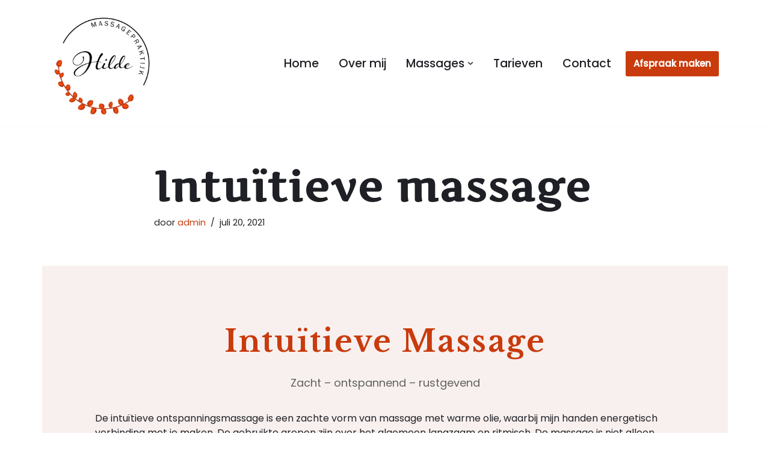

--- FILE ---
content_type: text/html; charset=UTF-8
request_url: https://massagepraktijkhilde.nl/uncategorized/intuitieve-massage/
body_size: 105582
content:
<!DOCTYPE html>
<html lang="nl-NL">

<head>
	
	<meta charset="UTF-8">
	<meta name="viewport" content="width=device-width, initial-scale=1, minimum-scale=1">
	<link rel="profile" href="http://gmpg.org/xfn/11">
			<link rel="pingback" href="https://massagepraktijkhilde.nl/xmlrpc.php">
		<title>Intuïtieve massage &#8211; Massagepraktijk Hilde</title>
<meta name='robots' content='max-image-preview:large' />
<link rel='dns-prefetch' href='//fonts.googleapis.com' />
<link rel="alternate" type="application/rss+xml" title="Massagepraktijk Hilde &raquo; feed" href="https://massagepraktijkhilde.nl/feed/" />
<link rel="alternate" type="application/rss+xml" title="Massagepraktijk Hilde &raquo; reacties feed" href="https://massagepraktijkhilde.nl/comments/feed/" />
<link rel="alternate" type="text/calendar" title="Massagepraktijk Hilde &raquo; iCal Feed" href="https://massagepraktijkhilde.nl/events/?ical=1" />
<link rel="alternate" type="application/rss+xml" title="Massagepraktijk Hilde &raquo; Intuïtieve massage reacties feed" href="https://massagepraktijkhilde.nl/uncategorized/intuitieve-massage/feed/" />
<link rel="alternate" title="oEmbed (JSON)" type="application/json+oembed" href="https://massagepraktijkhilde.nl/wp-json/oembed/1.0/embed?url=https%3A%2F%2Fmassagepraktijkhilde.nl%2Funcategorized%2Fintuitieve-massage%2F" />
<link rel="alternate" title="oEmbed (XML)" type="text/xml+oembed" href="https://massagepraktijkhilde.nl/wp-json/oembed/1.0/embed?url=https%3A%2F%2Fmassagepraktijkhilde.nl%2Funcategorized%2Fintuitieve-massage%2F&#038;format=xml" />
<style id='wp-img-auto-sizes-contain-inline-css'>
img:is([sizes=auto i],[sizes^="auto," i]){contain-intrinsic-size:3000px 1500px}
/*# sourceURL=wp-img-auto-sizes-contain-inline-css */
</style>
<style id='wp-emoji-styles-inline-css'>

	img.wp-smiley, img.emoji {
		display: inline !important;
		border: none !important;
		box-shadow: none !important;
		height: 1em !important;
		width: 1em !important;
		margin: 0 0.07em !important;
		vertical-align: -0.1em !important;
		background: none !important;
		padding: 0 !important;
	}
/*# sourceURL=wp-emoji-styles-inline-css */
</style>
<link rel='stylesheet' id='wp-block-library-css' href='https://massagepraktijkhilde.nl/wp-includes/css/dist/block-library/style.min.css?ver=6.9' media='all' />
<style id='wp-block-image-inline-css'>
.wp-block-image>a,.wp-block-image>figure>a{display:inline-block}.wp-block-image img{box-sizing:border-box;height:auto;max-width:100%;vertical-align:bottom}@media not (prefers-reduced-motion){.wp-block-image img.hide{visibility:hidden}.wp-block-image img.show{animation:show-content-image .4s}}.wp-block-image[style*=border-radius] img,.wp-block-image[style*=border-radius]>a{border-radius:inherit}.wp-block-image.has-custom-border img{box-sizing:border-box}.wp-block-image.aligncenter{text-align:center}.wp-block-image.alignfull>a,.wp-block-image.alignwide>a{width:100%}.wp-block-image.alignfull img,.wp-block-image.alignwide img{height:auto;width:100%}.wp-block-image .aligncenter,.wp-block-image .alignleft,.wp-block-image .alignright,.wp-block-image.aligncenter,.wp-block-image.alignleft,.wp-block-image.alignright{display:table}.wp-block-image .aligncenter>figcaption,.wp-block-image .alignleft>figcaption,.wp-block-image .alignright>figcaption,.wp-block-image.aligncenter>figcaption,.wp-block-image.alignleft>figcaption,.wp-block-image.alignright>figcaption{caption-side:bottom;display:table-caption}.wp-block-image .alignleft{float:left;margin:.5em 1em .5em 0}.wp-block-image .alignright{float:right;margin:.5em 0 .5em 1em}.wp-block-image .aligncenter{margin-left:auto;margin-right:auto}.wp-block-image :where(figcaption){margin-bottom:1em;margin-top:.5em}.wp-block-image.is-style-circle-mask img{border-radius:9999px}@supports ((-webkit-mask-image:none) or (mask-image:none)) or (-webkit-mask-image:none){.wp-block-image.is-style-circle-mask img{border-radius:0;-webkit-mask-image:url('data:image/svg+xml;utf8,<svg viewBox="0 0 100 100" xmlns="http://www.w3.org/2000/svg"><circle cx="50" cy="50" r="50"/></svg>');mask-image:url('data:image/svg+xml;utf8,<svg viewBox="0 0 100 100" xmlns="http://www.w3.org/2000/svg"><circle cx="50" cy="50" r="50"/></svg>');mask-mode:alpha;-webkit-mask-position:center;mask-position:center;-webkit-mask-repeat:no-repeat;mask-repeat:no-repeat;-webkit-mask-size:contain;mask-size:contain}}:root :where(.wp-block-image.is-style-rounded img,.wp-block-image .is-style-rounded img){border-radius:9999px}.wp-block-image figure{margin:0}.wp-lightbox-container{display:flex;flex-direction:column;position:relative}.wp-lightbox-container img{cursor:zoom-in}.wp-lightbox-container img:hover+button{opacity:1}.wp-lightbox-container button{align-items:center;backdrop-filter:blur(16px) saturate(180%);background-color:#5a5a5a40;border:none;border-radius:4px;cursor:zoom-in;display:flex;height:20px;justify-content:center;opacity:0;padding:0;position:absolute;right:16px;text-align:center;top:16px;width:20px;z-index:100}@media not (prefers-reduced-motion){.wp-lightbox-container button{transition:opacity .2s ease}}.wp-lightbox-container button:focus-visible{outline:3px auto #5a5a5a40;outline:3px auto -webkit-focus-ring-color;outline-offset:3px}.wp-lightbox-container button:hover{cursor:pointer;opacity:1}.wp-lightbox-container button:focus{opacity:1}.wp-lightbox-container button:focus,.wp-lightbox-container button:hover,.wp-lightbox-container button:not(:hover):not(:active):not(.has-background){background-color:#5a5a5a40;border:none}.wp-lightbox-overlay{box-sizing:border-box;cursor:zoom-out;height:100vh;left:0;overflow:hidden;position:fixed;top:0;visibility:hidden;width:100%;z-index:100000}.wp-lightbox-overlay .close-button{align-items:center;cursor:pointer;display:flex;justify-content:center;min-height:40px;min-width:40px;padding:0;position:absolute;right:calc(env(safe-area-inset-right) + 16px);top:calc(env(safe-area-inset-top) + 16px);z-index:5000000}.wp-lightbox-overlay .close-button:focus,.wp-lightbox-overlay .close-button:hover,.wp-lightbox-overlay .close-button:not(:hover):not(:active):not(.has-background){background:none;border:none}.wp-lightbox-overlay .lightbox-image-container{height:var(--wp--lightbox-container-height);left:50%;overflow:hidden;position:absolute;top:50%;transform:translate(-50%,-50%);transform-origin:top left;width:var(--wp--lightbox-container-width);z-index:9999999999}.wp-lightbox-overlay .wp-block-image{align-items:center;box-sizing:border-box;display:flex;height:100%;justify-content:center;margin:0;position:relative;transform-origin:0 0;width:100%;z-index:3000000}.wp-lightbox-overlay .wp-block-image img{height:var(--wp--lightbox-image-height);min-height:var(--wp--lightbox-image-height);min-width:var(--wp--lightbox-image-width);width:var(--wp--lightbox-image-width)}.wp-lightbox-overlay .wp-block-image figcaption{display:none}.wp-lightbox-overlay button{background:none;border:none}.wp-lightbox-overlay .scrim{background-color:#fff;height:100%;opacity:.9;position:absolute;width:100%;z-index:2000000}.wp-lightbox-overlay.active{visibility:visible}@media not (prefers-reduced-motion){.wp-lightbox-overlay.active{animation:turn-on-visibility .25s both}.wp-lightbox-overlay.active img{animation:turn-on-visibility .35s both}.wp-lightbox-overlay.show-closing-animation:not(.active){animation:turn-off-visibility .35s both}.wp-lightbox-overlay.show-closing-animation:not(.active) img{animation:turn-off-visibility .25s both}.wp-lightbox-overlay.zoom.active{animation:none;opacity:1;visibility:visible}.wp-lightbox-overlay.zoom.active .lightbox-image-container{animation:lightbox-zoom-in .4s}.wp-lightbox-overlay.zoom.active .lightbox-image-container img{animation:none}.wp-lightbox-overlay.zoom.active .scrim{animation:turn-on-visibility .4s forwards}.wp-lightbox-overlay.zoom.show-closing-animation:not(.active){animation:none}.wp-lightbox-overlay.zoom.show-closing-animation:not(.active) .lightbox-image-container{animation:lightbox-zoom-out .4s}.wp-lightbox-overlay.zoom.show-closing-animation:not(.active) .lightbox-image-container img{animation:none}.wp-lightbox-overlay.zoom.show-closing-animation:not(.active) .scrim{animation:turn-off-visibility .4s forwards}}@keyframes show-content-image{0%{visibility:hidden}99%{visibility:hidden}to{visibility:visible}}@keyframes turn-on-visibility{0%{opacity:0}to{opacity:1}}@keyframes turn-off-visibility{0%{opacity:1;visibility:visible}99%{opacity:0;visibility:visible}to{opacity:0;visibility:hidden}}@keyframes lightbox-zoom-in{0%{transform:translate(calc((-100vw + var(--wp--lightbox-scrollbar-width))/2 + var(--wp--lightbox-initial-left-position)),calc(-50vh + var(--wp--lightbox-initial-top-position))) scale(var(--wp--lightbox-scale))}to{transform:translate(-50%,-50%) scale(1)}}@keyframes lightbox-zoom-out{0%{transform:translate(-50%,-50%) scale(1);visibility:visible}99%{visibility:visible}to{transform:translate(calc((-100vw + var(--wp--lightbox-scrollbar-width))/2 + var(--wp--lightbox-initial-left-position)),calc(-50vh + var(--wp--lightbox-initial-top-position))) scale(var(--wp--lightbox-scale));visibility:hidden}}
/*# sourceURL=https://massagepraktijkhilde.nl/wp-includes/blocks/image/style.min.css */
</style>
<style id='wp-block-columns-inline-css'>
.wp-block-columns{box-sizing:border-box;display:flex;flex-wrap:wrap!important}@media (min-width:782px){.wp-block-columns{flex-wrap:nowrap!important}}.wp-block-columns{align-items:normal!important}.wp-block-columns.are-vertically-aligned-top{align-items:flex-start}.wp-block-columns.are-vertically-aligned-center{align-items:center}.wp-block-columns.are-vertically-aligned-bottom{align-items:flex-end}@media (max-width:781px){.wp-block-columns:not(.is-not-stacked-on-mobile)>.wp-block-column{flex-basis:100%!important}}@media (min-width:782px){.wp-block-columns:not(.is-not-stacked-on-mobile)>.wp-block-column{flex-basis:0;flex-grow:1}.wp-block-columns:not(.is-not-stacked-on-mobile)>.wp-block-column[style*=flex-basis]{flex-grow:0}}.wp-block-columns.is-not-stacked-on-mobile{flex-wrap:nowrap!important}.wp-block-columns.is-not-stacked-on-mobile>.wp-block-column{flex-basis:0;flex-grow:1}.wp-block-columns.is-not-stacked-on-mobile>.wp-block-column[style*=flex-basis]{flex-grow:0}:where(.wp-block-columns){margin-bottom:1.75em}:where(.wp-block-columns.has-background){padding:1.25em 2.375em}.wp-block-column{flex-grow:1;min-width:0;overflow-wrap:break-word;word-break:break-word}.wp-block-column.is-vertically-aligned-top{align-self:flex-start}.wp-block-column.is-vertically-aligned-center{align-self:center}.wp-block-column.is-vertically-aligned-bottom{align-self:flex-end}.wp-block-column.is-vertically-aligned-stretch{align-self:stretch}.wp-block-column.is-vertically-aligned-bottom,.wp-block-column.is-vertically-aligned-center,.wp-block-column.is-vertically-aligned-top{width:100%}
/*# sourceURL=https://massagepraktijkhilde.nl/wp-includes/blocks/columns/style.min.css */
</style>
<style id='wp-block-paragraph-inline-css'>
.is-small-text{font-size:.875em}.is-regular-text{font-size:1em}.is-large-text{font-size:2.25em}.is-larger-text{font-size:3em}.has-drop-cap:not(:focus):first-letter{float:left;font-size:8.4em;font-style:normal;font-weight:100;line-height:.68;margin:.05em .1em 0 0;text-transform:uppercase}body.rtl .has-drop-cap:not(:focus):first-letter{float:none;margin-left:.1em}p.has-drop-cap.has-background{overflow:hidden}:root :where(p.has-background){padding:1.25em 2.375em}:where(p.has-text-color:not(.has-link-color)) a{color:inherit}p.has-text-align-left[style*="writing-mode:vertical-lr"],p.has-text-align-right[style*="writing-mode:vertical-rl"]{rotate:180deg}
/*# sourceURL=https://massagepraktijkhilde.nl/wp-includes/blocks/paragraph/style.min.css */
</style>
<style id='wp-block-spacer-inline-css'>
.wp-block-spacer{clear:both}
/*# sourceURL=https://massagepraktijkhilde.nl/wp-includes/blocks/spacer/style.min.css */
</style>
<style id='otter-advanced-columns-style-inline-css'>
.wp-block-themeisle-blocks-advanced-columns-separators{position:absolute;left:0;width:100%;overflow-x:clip}.wp-block-themeisle-blocks-advanced-columns-separators.top{top:0}.wp-block-themeisle-blocks-advanced-columns-separators.bottom{bottom:0}.wp-block-themeisle-blocks-advanced-columns-separators.bottom svg{position:absolute;bottom:0}.wp-block-themeisle-blocks-advanced-columns-separators svg{height:100px}.wp-block-themeisle-blocks-advanced-columns-separators .rotate{transform:rotate(180deg)}html[lang=ja] .wp-block-themeisle-blocks-advanced-columns .innerblocks-wrap,html[lang=ko] .wp-block-themeisle-blocks-advanced-columns .innerblocks-wrap,html[lang=zh] .wp-block-themeisle-blocks-advanced-columns .innerblocks-wrap,html[lang=zh-Hans] .wp-block-themeisle-blocks-advanced-columns .innerblocks-wrap,html[lang=zh-Hant] .wp-block-themeisle-blocks-advanced-columns .innerblocks-wrap{word-break:normal}.wp-block-themeisle-blocks-advanced-columns{--background: transparent;--columns-width: 100%;--horizontal-align: unset;background:var(--background);justify-content:var(--horizontal-align);transition:.3s}.wp-block-themeisle-blocks-advanced-columns .wp-themeisle-block-overlay,.wp-block-themeisle-blocks-advanced-columns .wp-block-themeisle-blocks-advanced-columns-overlay{position:absolute;width:100%;height:100%;top:0;left:0}.wp-block-themeisle-blocks-advanced-columns .wp-block-themeisle-blocks-advanced-column:only-child{max-width:var(--columns-width)}.wp-block-themeisle-blocks-advanced-columns .wp-block-themeisle-blocks-advanced-column{--background: transparent;--background-color-hover: var( --background );--link-color: inherit;background:var(--background);transition:.3s}.wp-block-themeisle-blocks-advanced-columns .wp-block-themeisle-blocks-advanced-column:hover{background:var(--background-color-hover)}.wp-block-themeisle-blocks-advanced-columns .wp-block-themeisle-blocks-advanced-column>*{position:relative}.wp-block-themeisle-blocks-advanced-columns .wp-block-themeisle-blocks-advanced-column .wp-block-themeisle-blocks-advanced-column-overlay{position:absolute;width:100%;height:100%;top:0;left:0}.wp-block-themeisle-blocks-advanced-columns .wp-block-themeisle-blocks-advanced-column .wp-block-themeisle-blocks-slider{display:grid}.wp-block-themeisle-blocks-advanced-columns .wp-block-themeisle-blocks-advanced-column .aligncenter{margin-left:auto;margin-right:auto}.wp-block-themeisle-blocks-advanced-columns .wp-block-themeisle-blocks-advanced-column.has-dark-bg{color:var(--text-color, var(--nv-text-dark-bg, #fff))}.wp-block-themeisle-blocks-advanced-columns .wp-block-themeisle-blocks-advanced-column.has-light-bg{color:var(--text-color, var(--nv-text-color, #000))}.wp-block-themeisle-blocks-advanced-columns.has-default-gap .wp-block-themeisle-blocks-advanced-column{margin-left:10px;margin-right:10px}.wp-block-themeisle-blocks-advanced-columns.has-nogap-gap .wp-block-themeisle-blocks-advanced-column{margin-left:0;margin-right:0}.wp-block-themeisle-blocks-advanced-columns.has-narrow-gap .wp-block-themeisle-blocks-advanced-column{margin-left:5px;margin-right:5px}.wp-block-themeisle-blocks-advanced-columns.has-extended-gap .wp-block-themeisle-blocks-advanced-column{margin-left:15px;margin-right:15px}.wp-block-themeisle-blocks-advanced-columns.has-wide-gap .wp-block-themeisle-blocks-advanced-column{margin-left:20px;margin-right:20px}.wp-block-themeisle-blocks-advanced-columns.has-wider-gap .wp-block-themeisle-blocks-advanced-column{margin-left:30px;margin-right:30px}.wp-block-themeisle-blocks-advanced-columns.has-dark-bg{color:var(--text-color, var(--nv-text-dark-bg, #fff))}.wp-block-themeisle-blocks-advanced-columns.has-light-bg{color:var(--text-color, var(--nv-text-color, #000))}.wp-block-themeisle-blocks-advanced-columns>.innerblocks-wrap:not(:first-child,:last-child){z-index:1}@media(min-width: 960px){.wp-block-themeisle-blocks-advanced-columns{display:flex;position:relative}.wp-block-themeisle-blocks-advanced-columns.has-vertical-flex-start>.innerblocks-wrap,.wp-block-themeisle-blocks-advanced-columns.has-vertical-top>.innerblocks-wrap{align-items:flex-start}.wp-block-themeisle-blocks-advanced-columns.has-vertical-center>.innerblocks-wrap{align-items:center}.wp-block-themeisle-blocks-advanced-columns.has-vertical-flex-end>.innerblocks-wrap,.wp-block-themeisle-blocks-advanced-columns.has-vertical-bottom>.innerblocks-wrap{align-items:flex-end}.wp-block-themeisle-blocks-advanced-columns .innerblocks-wrap{display:flex;flex-basis:100%;word-break:keep-all;max-width:var(--columns-width)}.wp-block-themeisle-blocks-advanced-columns .innerblocks-wrap .wp-block-themeisle-blocks-advanced-column{position:relative}.wp-block-themeisle-blocks-advanced-columns .innerblocks-wrap .wp-block-themeisle-blocks-advanced-column:first-child{margin-left:0}.wp-block-themeisle-blocks-advanced-columns .innerblocks-wrap .wp-block-themeisle-blocks-advanced-column:last-child{margin-right:0}.wp-block-themeisle-blocks-advanced-columns.hide-in-desktop{display:none}.wp-block-themeisle-blocks-advanced-columns.has-1-columns.has-desktop-equal-layout>.innerblocks-wrap>.wp-block-themeisle-blocks-advanced-column{flex-basis:100%}.wp-block-themeisle-blocks-advanced-columns.has-2-columns.has-desktop-equal-layout>.innerblocks-wrap>.wp-block-themeisle-blocks-advanced-column{flex-basis:50%}.wp-block-themeisle-blocks-advanced-columns.has-2-columns.has-desktop-oneTwo-layout>.innerblocks-wrap>.wp-block-themeisle-blocks-advanced-column{flex-basis:33.34%}.wp-block-themeisle-blocks-advanced-columns.has-2-columns.has-desktop-oneTwo-layout>.innerblocks-wrap>.wp-block-themeisle-blocks-advanced-column:last-child{flex-basis:66.66%}.wp-block-themeisle-blocks-advanced-columns.has-2-columns.has-desktop-twoOne-layout>.innerblocks-wrap>.wp-block-themeisle-blocks-advanced-column{flex-basis:33.34%}.wp-block-themeisle-blocks-advanced-columns.has-2-columns.has-desktop-twoOne-layout>.innerblocks-wrap>.wp-block-themeisle-blocks-advanced-column:first-child{flex-basis:66.66%}.wp-block-themeisle-blocks-advanced-columns.has-3-columns.has-desktop-equal-layout>.innerblocks-wrap>.wp-block-themeisle-blocks-advanced-column{flex-basis:33.33%}.wp-block-themeisle-blocks-advanced-columns.has-3-columns.has-desktop-oneOneTwo-layout>.innerblocks-wrap>.wp-block-themeisle-blocks-advanced-column{flex-basis:25%}.wp-block-themeisle-blocks-advanced-columns.has-3-columns.has-desktop-oneOneTwo-layout>.innerblocks-wrap>.wp-block-themeisle-blocks-advanced-column:last-child{flex-basis:50%}.wp-block-themeisle-blocks-advanced-columns.has-3-columns.has-desktop-twoOneOne-layout>.innerblocks-wrap>.wp-block-themeisle-blocks-advanced-column{flex-basis:25%}.wp-block-themeisle-blocks-advanced-columns.has-3-columns.has-desktop-twoOneOne-layout>.innerblocks-wrap>.wp-block-themeisle-blocks-advanced-column:first-child{flex-basis:50%}.wp-block-themeisle-blocks-advanced-columns.has-3-columns.has-desktop-oneTwoOne-layout>.innerblocks-wrap>.wp-block-themeisle-blocks-advanced-column{flex-basis:50%}.wp-block-themeisle-blocks-advanced-columns.has-3-columns.has-desktop-oneTwoOne-layout>.innerblocks-wrap>.wp-block-themeisle-blocks-advanced-column:first-child{flex-basis:25%}.wp-block-themeisle-blocks-advanced-columns.has-3-columns.has-desktop-oneTwoOne-layout>.innerblocks-wrap>.wp-block-themeisle-blocks-advanced-column:last-child{flex-basis:25%}.wp-block-themeisle-blocks-advanced-columns.has-3-columns.has-desktop-oneThreeOne-layout>.innerblocks-wrap>.wp-block-themeisle-blocks-advanced-column{flex-basis:60%}.wp-block-themeisle-blocks-advanced-columns.has-3-columns.has-desktop-oneThreeOne-layout>.innerblocks-wrap>.wp-block-themeisle-blocks-advanced-column:first-child{flex-basis:20%}.wp-block-themeisle-blocks-advanced-columns.has-3-columns.has-desktop-oneThreeOne-layout>.innerblocks-wrap>.wp-block-themeisle-blocks-advanced-column:last-child{flex-basis:20%}.wp-block-themeisle-blocks-advanced-columns.has-4-columns.has-desktop-equal-layout>.innerblocks-wrap>.wp-block-themeisle-blocks-advanced-column{flex-basis:25%}.wp-block-themeisle-blocks-advanced-columns.has-5-columns.has-desktop-equal-layout>.innerblocks-wrap>.wp-block-themeisle-blocks-advanced-column{flex-basis:20%}.wp-block-themeisle-blocks-advanced-columns.has-6-columns.has-desktop-equal-layout>.innerblocks-wrap>.wp-block-themeisle-blocks-advanced-column{flex-basis:16.66%}}@media(min-width: 600px)and (max-width: 959px){.wp-block-themeisle-blocks-advanced-columns{display:flex;position:relative}.wp-block-themeisle-blocks-advanced-columns .innerblocks-wrap{display:flex;flex-basis:100%;word-break:keep-all;max-width:var(--columns-width)}.wp-block-themeisle-blocks-advanced-columns .innerblocks-wrap .wp-block-themeisle-blocks-advanced-column{position:relative;flex:1}.wp-block-themeisle-blocks-advanced-columns.hide-in-tablet{display:none}.wp-block-themeisle-blocks-advanced-columns.has-2-columns.has-tablet-oneTwo-layout>.innerblocks-wrap>.wp-block-themeisle-blocks-advanced-column:last-child{flex:2}.wp-block-themeisle-blocks-advanced-columns.has-2-columns.has-tablet-twoOne-layout>.innerblocks-wrap>.wp-block-themeisle-blocks-advanced-column:first-child{flex:2}.wp-block-themeisle-blocks-advanced-columns.has-3-columns.has-tablet-oneOneTwo-layout>.innerblocks-wrap>.wp-block-themeisle-blocks-advanced-column:last-child{flex:2}.wp-block-themeisle-blocks-advanced-columns.has-3-columns.has-tablet-twoOneOne-layout>.innerblocks-wrap>.wp-block-themeisle-blocks-advanced-column:first-child{flex:2}.wp-block-themeisle-blocks-advanced-columns.has-3-columns.has-tablet-oneTwoOne-layout>.innerblocks-wrap>.wp-block-themeisle-blocks-advanced-column{flex:2}.wp-block-themeisle-blocks-advanced-columns.has-3-columns.has-tablet-oneTwoOne-layout>.innerblocks-wrap>.wp-block-themeisle-blocks-advanced-column:first-child{flex:1}.wp-block-themeisle-blocks-advanced-columns.has-3-columns.has-tablet-oneTwoOne-layout>.innerblocks-wrap>.wp-block-themeisle-blocks-advanced-column:last-child{flex:1}.wp-block-themeisle-blocks-advanced-columns.has-3-columns.has-tablet-oneThreeOne-layout>.innerblocks-wrap>.wp-block-themeisle-blocks-advanced-column{flex:3}.wp-block-themeisle-blocks-advanced-columns.has-3-columns.has-tablet-oneThreeOne-layout>.innerblocks-wrap>.wp-block-themeisle-blocks-advanced-column:first-child{flex:1}.wp-block-themeisle-blocks-advanced-columns.has-3-columns.has-tablet-oneThreeOne-layout>.innerblocks-wrap>.wp-block-themeisle-blocks-advanced-column:last-child{flex:1}.wp-block-themeisle-blocks-advanced-columns:not(.has-tablet-collapsedRows-layout).has-vertical-flex-start>.innerblocks-wrap,.wp-block-themeisle-blocks-advanced-columns:not(.has-tablet-collapsedRows-layout).has-vertical-top>.innerblocks-wrap{align-items:flex-start}.wp-block-themeisle-blocks-advanced-columns:not(.has-tablet-collapsedRows-layout).has-vertical-center>.innerblocks-wrap{align-items:center}.wp-block-themeisle-blocks-advanced-columns:not(.has-tablet-collapsedRows-layout).has-vertical-flex-end>.innerblocks-wrap,.wp-block-themeisle-blocks-advanced-columns:not(.has-tablet-collapsedRows-layout).has-vertical-bottom>.innerblocks-wrap{align-items:flex-end}.wp-block-themeisle-blocks-advanced-columns.has-tablet-collapsedRows-layout>.innerblocks-wrap{flex-direction:column}.wp-block-themeisle-blocks-advanced-columns.has-tablet-collapsedRows-layout.has-reverse-columns-tablet>.innerblocks-wrap{flex-direction:column-reverse}.wp-block-themeisle-blocks-advanced-columns.has-tablet-twoColumnGrid-layout>.innerblocks-wrap{display:flex;flex-wrap:wrap}.wp-block-themeisle-blocks-advanced-columns.has-tablet-twoColumnGrid-layout>.innerblocks-wrap>.wp-block-themeisle-blocks-advanced-column{flex:1 1 40%}.wp-block-themeisle-blocks-advanced-columns.has-tablet-threeColumnGrid-layout>.innerblocks-wrap{display:flex;flex-wrap:wrap}.wp-block-themeisle-blocks-advanced-columns.has-tablet-threeColumnGrid-layout>.innerblocks-wrap>.wp-block-themeisle-blocks-advanced-column{flex:1 1 30%}}@media(max-width: 599px){.wp-block-themeisle-blocks-advanced-columns{display:flex;position:relative}.wp-block-themeisle-blocks-advanced-columns .innerblocks-wrap{display:flex;flex-basis:100%;word-break:keep-all;max-width:var(--columns-width)}.wp-block-themeisle-blocks-advanced-columns .innerblocks-wrap .wp-block-themeisle-blocks-advanced-column{position:relative;flex:1}.wp-block-themeisle-blocks-advanced-columns.hide-in-mobile{display:none}.wp-block-themeisle-blocks-advanced-columns.has-2-columns.has-mobile-oneTwo-layout>.innerblocks-wrap>.wp-block-themeisle-blocks-advanced-column:last-child{flex:2}.wp-block-themeisle-blocks-advanced-columns.has-2-columns.has-mobile-twoOne-layout>.innerblocks-wrap>.wp-block-themeisle-blocks-advanced-column:first-child{flex:2}.wp-block-themeisle-blocks-advanced-columns.has-3-columns.has-mobile-oneOneTwo-layout>.innerblocks-wrap>.wp-block-themeisle-blocks-advanced-column:last-child{flex:2}.wp-block-themeisle-blocks-advanced-columns.has-3-columns.has-mobile-twoOneOne-layout>.innerblocks-wrap>.wp-block-themeisle-blocks-advanced-column:first-child{flex:2}.wp-block-themeisle-blocks-advanced-columns.has-3-columns.has-mobile-oneTwoOne-layout>.innerblocks-wrap>.wp-block-themeisle-blocks-advanced-column{flex:2}.wp-block-themeisle-blocks-advanced-columns.has-3-columns.has-mobile-oneTwoOne-layout>.innerblocks-wrap>.wp-block-themeisle-blocks-advanced-column:first-child{flex:1}.wp-block-themeisle-blocks-advanced-columns.has-3-columns.has-mobile-oneTwoOne-layout>.innerblocks-wrap>.wp-block-themeisle-blocks-advanced-column:last-child{flex:1}.wp-block-themeisle-blocks-advanced-columns.has-3-columns.has-mobile-oneThreeOne-layout>.innerblocks-wrap>.wp-block-themeisle-blocks-advanced-column{flex:3}.wp-block-themeisle-blocks-advanced-columns.has-3-columns.has-mobile-oneThreeOne-layout>.innerblocks-wrap>.wp-block-themeisle-blocks-advanced-column:first-child{flex:1}.wp-block-themeisle-blocks-advanced-columns.has-3-columns.has-mobile-oneThreeOne-layout>.innerblocks-wrap>.wp-block-themeisle-blocks-advanced-column:last-child{flex:1}.wp-block-themeisle-blocks-advanced-columns:not(.has-mobile-collapsedRows-layout).has-vertical-flex-start>.innerblocks-wrap,.wp-block-themeisle-blocks-advanced-columns:not(.has-mobile-collapsedRows-layout).has-vertical-top>.innerblocks-wrap{align-items:flex-start}.wp-block-themeisle-blocks-advanced-columns:not(.has-mobile-collapsedRows-layout).has-vertical-center>.innerblocks-wrap{align-items:center}.wp-block-themeisle-blocks-advanced-columns:not(.has-mobile-collapsedRows-layout).has-vertical-flex-end>.innerblocks-wrap,.wp-block-themeisle-blocks-advanced-columns:not(.has-mobile-collapsedRows-layout).has-vertical-bottom>.innerblocks-wrap{align-items:flex-end}.wp-block-themeisle-blocks-advanced-columns.has-mobile-collapsedRows-layout>.innerblocks-wrap{flex-direction:column}.wp-block-themeisle-blocks-advanced-columns.has-mobile-collapsedRows-layout.has-reverse-columns-mobile>.innerblocks-wrap{flex-direction:column-reverse}.wp-block-themeisle-blocks-advanced-columns.has-mobile-twoColumnGrid-layout>.innerblocks-wrap{display:flex;flex-wrap:wrap}.wp-block-themeisle-blocks-advanced-columns.has-mobile-twoColumnGrid-layout>.innerblocks-wrap>.wp-block-themeisle-blocks-advanced-column{flex:1 1 40%}.wp-block-themeisle-blocks-advanced-columns.has-mobile-threeColumnGrid-layout>.innerblocks-wrap{display:flex;flex-wrap:wrap}.wp-block-themeisle-blocks-advanced-columns.has-mobile-threeColumnGrid-layout>.innerblocks-wrap>.wp-block-themeisle-blocks-advanced-column{flex:1 1 30%}}/*# sourceMappingURL=style.css.map */

/*# sourceURL=https://massagepraktijkhilde.nl/wp-content/plugins/otter-blocks/build/blocks/advanced-columns/style.css */
</style>
<style id='otter-advanced-heading-style-inline-css'>
span.wp-block-themeisle-blocks-advanced-heading{display:block}.wp-block-themeisle-blocks-advanced-heading,.is-layout-constrained>:is(.wp-block-themeisle-blocks-advanced-heading,.wp-block-themeisle-blocks-advanced-heading:first-child),:is(h1,h2,h3,h4,h5,h6).wp-block-themeisle-blocks-advanced-heading{--padding: 0px;--padding-tablet: var(--padding);--padding-mobile: var(--padding-tablet);--margin: 0px 0px 25px 0px;--margin-tablet: var(--margin);--margin-mobile: var(--margin-tablet);--text-align: left;--text-align-tablet: var(--text-align);--text-align-mobile: var(--text-align-tablet);padding:var(--padding);margin:var(--margin);text-align:var(--text-align)}.wp-block-themeisle-blocks-advanced-heading.has-dark-bg,.is-layout-constrained>:is(.wp-block-themeisle-blocks-advanced-heading,.wp-block-themeisle-blocks-advanced-heading:first-child).has-dark-bg,:is(h1,h2,h3,h4,h5,h6).wp-block-themeisle-blocks-advanced-heading.has-dark-bg{color:#fff}@media(min-width: 600px)and (max-width: 960px){.wp-block-themeisle-blocks-advanced-heading,.is-layout-constrained>:is(.wp-block-themeisle-blocks-advanced-heading,.wp-block-themeisle-blocks-advanced-heading:first-child),:is(h1,h2,h3,h4,h5,h6).wp-block-themeisle-blocks-advanced-heading{padding:var(--padding-tablet);margin:var(--margin-tablet);text-align:var(--text-align-tablet)}}@media(max-width: 600px){.wp-block-themeisle-blocks-advanced-heading,.is-layout-constrained>:is(.wp-block-themeisle-blocks-advanced-heading,.wp-block-themeisle-blocks-advanced-heading:first-child),:is(h1,h2,h3,h4,h5,h6).wp-block-themeisle-blocks-advanced-heading{padding:var(--padding-mobile);margin:var(--margin-mobile);text-align:var(--text-align-mobile)}}.wp-block-themeisle-blocks-advanced-heading.highlight,.is-layout-constrained>:is(.wp-block-themeisle-blocks-advanced-heading,.wp-block-themeisle-blocks-advanced-heading:first-child).highlight,:is(h1,h2,h3,h4,h5,h6).wp-block-themeisle-blocks-advanced-heading.highlight{background-color:#ff0;color:#000}/*# sourceMappingURL=style.css.map */

/*# sourceURL=https://massagepraktijkhilde.nl/wp-content/plugins/otter-blocks/build/blocks/advanced-heading/style.css */
</style>
<style id='global-styles-inline-css'>
:root{--wp--preset--aspect-ratio--square: 1;--wp--preset--aspect-ratio--4-3: 4/3;--wp--preset--aspect-ratio--3-4: 3/4;--wp--preset--aspect-ratio--3-2: 3/2;--wp--preset--aspect-ratio--2-3: 2/3;--wp--preset--aspect-ratio--16-9: 16/9;--wp--preset--aspect-ratio--9-16: 9/16;--wp--preset--color--black: #000000;--wp--preset--color--cyan-bluish-gray: #abb8c3;--wp--preset--color--white: #ffffff;--wp--preset--color--pale-pink: #f78da7;--wp--preset--color--vivid-red: #cf2e2e;--wp--preset--color--luminous-vivid-orange: #ff6900;--wp--preset--color--luminous-vivid-amber: #fcb900;--wp--preset--color--light-green-cyan: #7bdcb5;--wp--preset--color--vivid-green-cyan: #00d084;--wp--preset--color--pale-cyan-blue: #8ed1fc;--wp--preset--color--vivid-cyan-blue: #0693e3;--wp--preset--color--vivid-purple: #9b51e0;--wp--preset--color--neve-link-color: var(--nv-primary-accent);--wp--preset--color--neve-link-hover-color: var(--nv-secondary-accent);--wp--preset--color--nv-site-bg: var(--nv-site-bg);--wp--preset--color--nv-light-bg: var(--nv-light-bg);--wp--preset--color--nv-dark-bg: var(--nv-dark-bg);--wp--preset--color--neve-text-color: var(--nv-text-color);--wp--preset--color--nv-text-dark-bg: var(--nv-text-dark-bg);--wp--preset--color--nv-c-1: var(--nv-c-1);--wp--preset--color--nv-c-2: var(--nv-c-2);--wp--preset--gradient--vivid-cyan-blue-to-vivid-purple: linear-gradient(135deg,rgb(6,147,227) 0%,rgb(155,81,224) 100%);--wp--preset--gradient--light-green-cyan-to-vivid-green-cyan: linear-gradient(135deg,rgb(122,220,180) 0%,rgb(0,208,130) 100%);--wp--preset--gradient--luminous-vivid-amber-to-luminous-vivid-orange: linear-gradient(135deg,rgb(252,185,0) 0%,rgb(255,105,0) 100%);--wp--preset--gradient--luminous-vivid-orange-to-vivid-red: linear-gradient(135deg,rgb(255,105,0) 0%,rgb(207,46,46) 100%);--wp--preset--gradient--very-light-gray-to-cyan-bluish-gray: linear-gradient(135deg,rgb(238,238,238) 0%,rgb(169,184,195) 100%);--wp--preset--gradient--cool-to-warm-spectrum: linear-gradient(135deg,rgb(74,234,220) 0%,rgb(151,120,209) 20%,rgb(207,42,186) 40%,rgb(238,44,130) 60%,rgb(251,105,98) 80%,rgb(254,248,76) 100%);--wp--preset--gradient--blush-light-purple: linear-gradient(135deg,rgb(255,206,236) 0%,rgb(152,150,240) 100%);--wp--preset--gradient--blush-bordeaux: linear-gradient(135deg,rgb(254,205,165) 0%,rgb(254,45,45) 50%,rgb(107,0,62) 100%);--wp--preset--gradient--luminous-dusk: linear-gradient(135deg,rgb(255,203,112) 0%,rgb(199,81,192) 50%,rgb(65,88,208) 100%);--wp--preset--gradient--pale-ocean: linear-gradient(135deg,rgb(255,245,203) 0%,rgb(182,227,212) 50%,rgb(51,167,181) 100%);--wp--preset--gradient--electric-grass: linear-gradient(135deg,rgb(202,248,128) 0%,rgb(113,206,126) 100%);--wp--preset--gradient--midnight: linear-gradient(135deg,rgb(2,3,129) 0%,rgb(40,116,252) 100%);--wp--preset--font-size--small: 13px;--wp--preset--font-size--medium: 20px;--wp--preset--font-size--large: 36px;--wp--preset--font-size--x-large: 42px;--wp--preset--spacing--20: 0.44rem;--wp--preset--spacing--30: 0.67rem;--wp--preset--spacing--40: 1rem;--wp--preset--spacing--50: 1.5rem;--wp--preset--spacing--60: 2.25rem;--wp--preset--spacing--70: 3.38rem;--wp--preset--spacing--80: 5.06rem;--wp--preset--shadow--natural: 6px 6px 9px rgba(0, 0, 0, 0.2);--wp--preset--shadow--deep: 12px 12px 50px rgba(0, 0, 0, 0.4);--wp--preset--shadow--sharp: 6px 6px 0px rgba(0, 0, 0, 0.2);--wp--preset--shadow--outlined: 6px 6px 0px -3px rgb(255, 255, 255), 6px 6px rgb(0, 0, 0);--wp--preset--shadow--crisp: 6px 6px 0px rgb(0, 0, 0);}:where(.is-layout-flex){gap: 0.5em;}:where(.is-layout-grid){gap: 0.5em;}body .is-layout-flex{display: flex;}.is-layout-flex{flex-wrap: wrap;align-items: center;}.is-layout-flex > :is(*, div){margin: 0;}body .is-layout-grid{display: grid;}.is-layout-grid > :is(*, div){margin: 0;}:where(.wp-block-columns.is-layout-flex){gap: 2em;}:where(.wp-block-columns.is-layout-grid){gap: 2em;}:where(.wp-block-post-template.is-layout-flex){gap: 1.25em;}:where(.wp-block-post-template.is-layout-grid){gap: 1.25em;}.has-black-color{color: var(--wp--preset--color--black) !important;}.has-cyan-bluish-gray-color{color: var(--wp--preset--color--cyan-bluish-gray) !important;}.has-white-color{color: var(--wp--preset--color--white) !important;}.has-pale-pink-color{color: var(--wp--preset--color--pale-pink) !important;}.has-vivid-red-color{color: var(--wp--preset--color--vivid-red) !important;}.has-luminous-vivid-orange-color{color: var(--wp--preset--color--luminous-vivid-orange) !important;}.has-luminous-vivid-amber-color{color: var(--wp--preset--color--luminous-vivid-amber) !important;}.has-light-green-cyan-color{color: var(--wp--preset--color--light-green-cyan) !important;}.has-vivid-green-cyan-color{color: var(--wp--preset--color--vivid-green-cyan) !important;}.has-pale-cyan-blue-color{color: var(--wp--preset--color--pale-cyan-blue) !important;}.has-vivid-cyan-blue-color{color: var(--wp--preset--color--vivid-cyan-blue) !important;}.has-vivid-purple-color{color: var(--wp--preset--color--vivid-purple) !important;}.has-neve-link-color-color{color: var(--wp--preset--color--neve-link-color) !important;}.has-neve-link-hover-color-color{color: var(--wp--preset--color--neve-link-hover-color) !important;}.has-nv-site-bg-color{color: var(--wp--preset--color--nv-site-bg) !important;}.has-nv-light-bg-color{color: var(--wp--preset--color--nv-light-bg) !important;}.has-nv-dark-bg-color{color: var(--wp--preset--color--nv-dark-bg) !important;}.has-neve-text-color-color{color: var(--wp--preset--color--neve-text-color) !important;}.has-nv-text-dark-bg-color{color: var(--wp--preset--color--nv-text-dark-bg) !important;}.has-nv-c-1-color{color: var(--wp--preset--color--nv-c-1) !important;}.has-nv-c-2-color{color: var(--wp--preset--color--nv-c-2) !important;}.has-black-background-color{background-color: var(--wp--preset--color--black) !important;}.has-cyan-bluish-gray-background-color{background-color: var(--wp--preset--color--cyan-bluish-gray) !important;}.has-white-background-color{background-color: var(--wp--preset--color--white) !important;}.has-pale-pink-background-color{background-color: var(--wp--preset--color--pale-pink) !important;}.has-vivid-red-background-color{background-color: var(--wp--preset--color--vivid-red) !important;}.has-luminous-vivid-orange-background-color{background-color: var(--wp--preset--color--luminous-vivid-orange) !important;}.has-luminous-vivid-amber-background-color{background-color: var(--wp--preset--color--luminous-vivid-amber) !important;}.has-light-green-cyan-background-color{background-color: var(--wp--preset--color--light-green-cyan) !important;}.has-vivid-green-cyan-background-color{background-color: var(--wp--preset--color--vivid-green-cyan) !important;}.has-pale-cyan-blue-background-color{background-color: var(--wp--preset--color--pale-cyan-blue) !important;}.has-vivid-cyan-blue-background-color{background-color: var(--wp--preset--color--vivid-cyan-blue) !important;}.has-vivid-purple-background-color{background-color: var(--wp--preset--color--vivid-purple) !important;}.has-neve-link-color-background-color{background-color: var(--wp--preset--color--neve-link-color) !important;}.has-neve-link-hover-color-background-color{background-color: var(--wp--preset--color--neve-link-hover-color) !important;}.has-nv-site-bg-background-color{background-color: var(--wp--preset--color--nv-site-bg) !important;}.has-nv-light-bg-background-color{background-color: var(--wp--preset--color--nv-light-bg) !important;}.has-nv-dark-bg-background-color{background-color: var(--wp--preset--color--nv-dark-bg) !important;}.has-neve-text-color-background-color{background-color: var(--wp--preset--color--neve-text-color) !important;}.has-nv-text-dark-bg-background-color{background-color: var(--wp--preset--color--nv-text-dark-bg) !important;}.has-nv-c-1-background-color{background-color: var(--wp--preset--color--nv-c-1) !important;}.has-nv-c-2-background-color{background-color: var(--wp--preset--color--nv-c-2) !important;}.has-black-border-color{border-color: var(--wp--preset--color--black) !important;}.has-cyan-bluish-gray-border-color{border-color: var(--wp--preset--color--cyan-bluish-gray) !important;}.has-white-border-color{border-color: var(--wp--preset--color--white) !important;}.has-pale-pink-border-color{border-color: var(--wp--preset--color--pale-pink) !important;}.has-vivid-red-border-color{border-color: var(--wp--preset--color--vivid-red) !important;}.has-luminous-vivid-orange-border-color{border-color: var(--wp--preset--color--luminous-vivid-orange) !important;}.has-luminous-vivid-amber-border-color{border-color: var(--wp--preset--color--luminous-vivid-amber) !important;}.has-light-green-cyan-border-color{border-color: var(--wp--preset--color--light-green-cyan) !important;}.has-vivid-green-cyan-border-color{border-color: var(--wp--preset--color--vivid-green-cyan) !important;}.has-pale-cyan-blue-border-color{border-color: var(--wp--preset--color--pale-cyan-blue) !important;}.has-vivid-cyan-blue-border-color{border-color: var(--wp--preset--color--vivid-cyan-blue) !important;}.has-vivid-purple-border-color{border-color: var(--wp--preset--color--vivid-purple) !important;}.has-neve-link-color-border-color{border-color: var(--wp--preset--color--neve-link-color) !important;}.has-neve-link-hover-color-border-color{border-color: var(--wp--preset--color--neve-link-hover-color) !important;}.has-nv-site-bg-border-color{border-color: var(--wp--preset--color--nv-site-bg) !important;}.has-nv-light-bg-border-color{border-color: var(--wp--preset--color--nv-light-bg) !important;}.has-nv-dark-bg-border-color{border-color: var(--wp--preset--color--nv-dark-bg) !important;}.has-neve-text-color-border-color{border-color: var(--wp--preset--color--neve-text-color) !important;}.has-nv-text-dark-bg-border-color{border-color: var(--wp--preset--color--nv-text-dark-bg) !important;}.has-nv-c-1-border-color{border-color: var(--wp--preset--color--nv-c-1) !important;}.has-nv-c-2-border-color{border-color: var(--wp--preset--color--nv-c-2) !important;}.has-vivid-cyan-blue-to-vivid-purple-gradient-background{background: var(--wp--preset--gradient--vivid-cyan-blue-to-vivid-purple) !important;}.has-light-green-cyan-to-vivid-green-cyan-gradient-background{background: var(--wp--preset--gradient--light-green-cyan-to-vivid-green-cyan) !important;}.has-luminous-vivid-amber-to-luminous-vivid-orange-gradient-background{background: var(--wp--preset--gradient--luminous-vivid-amber-to-luminous-vivid-orange) !important;}.has-luminous-vivid-orange-to-vivid-red-gradient-background{background: var(--wp--preset--gradient--luminous-vivid-orange-to-vivid-red) !important;}.has-very-light-gray-to-cyan-bluish-gray-gradient-background{background: var(--wp--preset--gradient--very-light-gray-to-cyan-bluish-gray) !important;}.has-cool-to-warm-spectrum-gradient-background{background: var(--wp--preset--gradient--cool-to-warm-spectrum) !important;}.has-blush-light-purple-gradient-background{background: var(--wp--preset--gradient--blush-light-purple) !important;}.has-blush-bordeaux-gradient-background{background: var(--wp--preset--gradient--blush-bordeaux) !important;}.has-luminous-dusk-gradient-background{background: var(--wp--preset--gradient--luminous-dusk) !important;}.has-pale-ocean-gradient-background{background: var(--wp--preset--gradient--pale-ocean) !important;}.has-electric-grass-gradient-background{background: var(--wp--preset--gradient--electric-grass) !important;}.has-midnight-gradient-background{background: var(--wp--preset--gradient--midnight) !important;}.has-small-font-size{font-size: var(--wp--preset--font-size--small) !important;}.has-medium-font-size{font-size: var(--wp--preset--font-size--medium) !important;}.has-large-font-size{font-size: var(--wp--preset--font-size--large) !important;}.has-x-large-font-size{font-size: var(--wp--preset--font-size--x-large) !important;}
:where(.wp-block-columns.is-layout-flex){gap: 2em;}:where(.wp-block-columns.is-layout-grid){gap: 2em;}
/*# sourceURL=global-styles-inline-css */
</style>
<style id='core-block-supports-inline-css'>
.wp-container-core-columns-is-layout-9d6595d7{flex-wrap:nowrap;}
/*# sourceURL=core-block-supports-inline-css */
</style>

<style id='classic-theme-styles-inline-css'>
/*! This file is auto-generated */
.wp-block-button__link{color:#fff;background-color:#32373c;border-radius:9999px;box-shadow:none;text-decoration:none;padding:calc(.667em + 2px) calc(1.333em + 2px);font-size:1.125em}.wp-block-file__button{background:#32373c;color:#fff;text-decoration:none}
/*# sourceURL=/wp-includes/css/classic-themes.min.css */
</style>
<link rel='stylesheet' id='neve-style-css' href='https://massagepraktijkhilde.nl/wp-content/themes/neve/style-main-new.min.css?ver=4.2.2' media='all' />
<style id='neve-style-inline-css'>
.is-menu-sidebar .header-menu-sidebar { visibility: visible; }.is-menu-sidebar.menu_sidebar_slide_left .header-menu-sidebar { transform: translate3d(0, 0, 0); left: 0; }.is-menu-sidebar.menu_sidebar_slide_right .header-menu-sidebar { transform: translate3d(0, 0, 0); right: 0; }.is-menu-sidebar.menu_sidebar_pull_right .header-menu-sidebar, .is-menu-sidebar.menu_sidebar_pull_left .header-menu-sidebar { transform: translateX(0); }.is-menu-sidebar.menu_sidebar_dropdown .header-menu-sidebar { height: auto; }.is-menu-sidebar.menu_sidebar_dropdown .header-menu-sidebar-inner { max-height: 400px; padding: 20px 0; }.is-menu-sidebar.menu_sidebar_full_canvas .header-menu-sidebar { opacity: 1; }.header-menu-sidebar .menu-item-nav-search:not(.floating) { pointer-events: none; }.header-menu-sidebar .menu-item-nav-search .is-menu-sidebar { pointer-events: unset; }@media screen and (max-width: 960px) { .builder-item.cr .item--inner { --textalign: center; --justify: center; } }
.nv-meta-list li.meta:not(:last-child):after { content:"/" }.nv-meta-list .no-mobile{
			display:none;
		}.nv-meta-list li.last::after{
			content: ""!important;
		}@media (min-width: 769px) {
			.nv-meta-list .no-mobile {
				display: inline-block;
			}
			.nv-meta-list li.last:not(:last-child)::after {
		 		content: "/" !important;
			}
		}
 :root{ --container: 748px;--postwidth:100%; --primarybtnbg: var(--nv-c-2); --secondarybtnbg: var(--nv-c-2); --primarybtnhoverbg: var(--nv-c-2); --secondarybtnhoverbg: var(--nv-primary-accent); --primarybtncolor: #ffffff; --secondarybtncolor: var(--nv-text-dark-bg); --primarybtnhovercolor: var(--nv-site-bg); --secondarybtnhovercolor: #ffffff;--primarybtnborderradius:0;--secondarybtnborderradius:0;--btnpadding:20px 40px;--primarybtnpadding:20px 40px;--secondarybtnpadding:20px 40px; --bodyfontfamily: Poppins; --bodyfontsize: 15px; --bodylineheight: 1.6em; --bodyletterspacing: 0px; --bodyfontweight: 400; --bodytexttransform: none; --headingsfontfamily: Artifika; --h1fontsize: 35px; --h1fontweight: 800; --h1lineheight: 1.2em; --h1letterspacing: 0px; --h1texttransform: none; --h2fontsize: 25px; --h2fontweight: 800; --h2lineheight: 2.3em; --h2letterspacing: 0px; --h2texttransform: none; --h3fontsize: 18px; --h3fontweight: 800; --h3lineheight: 1em; --h3letterspacing: -0.3px; --h3texttransform: none; --h4fontsize: 12px; --h4fontweight: 800; --h4lineheight: 0.5em; --h4letterspacing: 0px; --h4texttransform: none; --h5fontsize: 14px; --h5fontweight: 800; --h5lineheight: 2.3; --h5letterspacing: 0px; --h5texttransform: none; --h6fontsize: 13px; --h6fontweight: 800; --h6lineheight: 2.3; --h6letterspacing: 0px; --h6texttransform: none;--formfieldborderwidth:2px;--formfieldborderradius:3px; --formfieldbgcolor: var(--nv-site-bg); --formfieldbordercolor: #dddddd; --formfieldcolor: var(--nv-text-color);--formfieldpadding:10px 12px; } .nv-index-posts{ --borderradius:0px; } .has-neve-button-color-color{ color: var(--nv-c-2)!important; } .has-neve-button-color-background-color{ background-color: var(--nv-c-2)!important; } .single-post-container .alignfull > [class*="__inner-container"], .single-post-container .alignwide > [class*="__inner-container"]{ max-width:718px } .nv-meta-list{ --avatarsize: 20px; } .single .nv-meta-list{ --avatarsize: 20px; } .nv-post-cover{ --height: 250px;--padding:40px 15px;--justify: flex-start; --textalign: left; --valign: center; } .nv-post-cover .nv-title-meta-wrap, .nv-page-title-wrap, .entry-header{ --textalign: left; } .nv-is-boxed.nv-title-meta-wrap{ --padding:40px 15px; --bgcolor: var(--nv-dark-bg); } .nv-overlay{ --opacity: 50; --blendmode: normal; } .nv-is-boxed.nv-comments-wrap{ --padding:20px; } .nv-is-boxed.comment-respond{ --padding:20px; } .single:not(.single-product), .page{ --c-vspace:0 0 0 0;; } .scroll-to-top{ --color: var(--nv-text-dark-bg);--padding:8px 10px; --borderradius: 3px; --bgcolor: var(--nv-primary-accent); --hovercolor: var(--nv-text-dark-bg); --hoverbgcolor: var(--nv-primary-accent);--size:16px; } .global-styled{ --bgcolor: var(--nv-site-bg); } .header-top{ --rowbcolor: var(--nv-light-bg); --color: var(--nv-text-color); --bgcolor: #ffffff; } .header-main{ --rowbcolor: var(--nv-light-bg); --color: #ffffff; --bgcolor: #ffffff; } .header-bottom{ --rowbcolor: var(--nv-light-bg); --color: var(--nv-text-color); --bgcolor: #ffffff; } .header-menu-sidebar-bg{ --justify: flex-start; --textalign: left;--flexg: 1;--wrapdropdownwidth: auto; --color: var(--nv-text-color); --bgcolor: var(--nv-site-bg); } .header-menu-sidebar{ width: 360px; } .builder-item--logo{ --maxwidth: 56px; --color: var(--nv-text-color); --fs: 24px;--padding:10px 0;--margin:0; --textalign: left;--justify: flex-start; } .builder-item--nav-icon,.header-menu-sidebar .close-sidebar-panel .navbar-toggle{ --bgcolor: var(--nv-site-bg); --color: var(--nv-text-color);--borderradius:3px;--borderwidth:1px; } .builder-item--nav-icon{ --label-margin:0 5px 0 0;;--padding:10px 15px;--margin:0; } .builder-item--primary-menu{ --color: var(--nv-text-color); --hovercolor: #f3540f; --hovertextcolor: var(--nv-text-color); --activecolor: #1a1a1a; --spacing: 20px; --height: 25px;--padding:0;--margin:0; --fontsize: 1em; --lineheight: 1.6em; --letterspacing: 0px; --fontweight: 500; --texttransform: none; --iconsize: 1em; } .hfg-is-group.has-primary-menu .inherit-ff{ --inheritedfw: 500; } .builder-item--button_base{ --primarybtnbg: var(--nv-primary-accent); --primarybtncolor: #fff; --primarybtnhoverbg: var(--nv-primary-accent); --primarybtnhovercolor: #fff;--primarybtnborderradius:3px;--primarybtnshadow:none;--primarybtnhovershadow:none;--padding:8px 12px;--margin:0; } .footer-top-inner .row{ grid-template-columns:1fr 1fr 1fr; --valign: flex-start; } .footer-top{ --rowbcolor: var(--nv-light-bg); --color: var(--nv-text-dark-bg); --bgcolor: var(--nv-c-2); } .footer-main-inner .row{ grid-template-columns:1fr 1fr 1fr; --valign: flex-start; } .footer-main{ --rowbcolor: var(--nv-light-bg); --color: var(--nv-text-color); --bgcolor: var(--nv-site-bg); } .footer-bottom-inner .row{ grid-template-columns:1fr; --valign: flex-start; } .footer-bottom{ --rowbcolor: var(--nv-light-bg); --color: var(--nv-text-color); --bgcolor: var(--nv-primary-accent); } .builder-item--footer-two-widgets{ --padding:;--margin:0; --textalign: left;--justify: flex-start; } @media(min-width: 576px){ :root{ --container: 992px;--postwidth:50%;--btnpadding:20px 40px;--primarybtnpadding:20px 40px;--secondarybtnpadding:20px 40px; --bodyfontsize: 16px; --bodylineheight: 1.6em; --bodyletterspacing: 0px; --h1fontsize: 40px; --h1lineheight: 1.6em; --h1letterspacing: 0px; --h2fontsize: 30px; --h2lineheight: 1.6em; --h2letterspacing: 0px; --h3fontsize: 20px; --h3lineheight: 1.6em; --h3letterspacing: 0px; --h4fontsize: 18px; --h4lineheight: 1.6em; --h4letterspacing: 0px; --h5fontsize: 16px; --h5lineheight: 1.6; --h5letterspacing: 0px; --h6fontsize: 13px; --h6lineheight: 1.6; --h6letterspacing: 0px; } .single-post-container .alignfull > [class*="__inner-container"], .single-post-container .alignwide > [class*="__inner-container"]{ max-width:962px } .nv-meta-list{ --avatarsize: 20px; } .single .nv-meta-list{ --avatarsize: 20px; } .nv-post-cover{ --height: 320px;--padding:60px 30px;--justify: flex-start; --textalign: left; --valign: center; } .nv-post-cover .nv-title-meta-wrap, .nv-page-title-wrap, .entry-header{ --textalign: left; } .nv-is-boxed.nv-title-meta-wrap{ --padding:60px 30px; } .nv-is-boxed.nv-comments-wrap{ --padding:30px; } .nv-is-boxed.comment-respond{ --padding:30px; } .single:not(.single-product), .page{ --c-vspace:0 0 0 0;; } .scroll-to-top{ --padding:8px 10px;--size:16px; } .header-menu-sidebar-bg{ --justify: flex-start; --textalign: left;--flexg: 1;--wrapdropdownwidth: auto; } .header-menu-sidebar{ width: 360px; } .builder-item--logo{ --maxwidth: 64px; --fs: 24px;--padding:10px 0;--margin:0; --textalign: left;--justify: flex-start; } .builder-item--nav-icon{ --label-margin:0 5px 0 0;;--padding:10px 15px;--margin:0; } .builder-item--primary-menu{ --spacing: 20px; --height: 25px;--padding:0;--margin:0; --fontsize: 1em; --lineheight: 1.6em; --letterspacing: 0px; --iconsize: 1em; } .builder-item--button_base{ --padding:8px 12px;--margin:0; } .builder-item--footer-two-widgets{ --padding:;--margin:0; --textalign: left;--justify: flex-start; } }@media(min-width: 960px){ :root{ --container: 1140px;--postwidth:50%;--btnpadding:20px 40px;--primarybtnpadding:20px 40px;--secondarybtnpadding:20px 40px; --btnfs: 15px; --bodyfontsize: 16px; --bodylineheight: 1.5em; --bodyletterspacing: 0px; --h1fontsize: 70px; --h1lineheight: 1.1em; --h1letterspacing: 2px; --h2fontsize: 40px; --h2lineheight: 1.6em; --h2letterspacing: 2.2px; --h3fontsize: 23px; --h3lineheight: 1.6em; --h3letterspacing: 1.4px; --h4fontsize: 0.8em; --h4lineheight: 1em; --h4letterspacing: 0.4px; --h5fontsize: 16px; --h5lineheight: 1.6; --h5letterspacing: 0px; --h6fontsize: 13px; --h6lineheight: 1.6; --h6letterspacing: 0px; } body:not(.single):not(.archive):not(.blog):not(.search):not(.error404) .neve-main > .container .col, body.post-type-archive-course .neve-main > .container .col, body.post-type-archive-llms_membership .neve-main > .container .col{ max-width: 100%; } body:not(.single):not(.archive):not(.blog):not(.search):not(.error404) .nv-sidebar-wrap, body.post-type-archive-course .nv-sidebar-wrap, body.post-type-archive-llms_membership .nv-sidebar-wrap{ max-width: 0%; } .neve-main > .archive-container .nv-index-posts.col{ max-width: 100%; } .neve-main > .archive-container .nv-sidebar-wrap{ max-width: 0%; } .neve-main > .single-post-container .nv-single-post-wrap.col{ max-width: 70%; } .single-post-container .alignfull > [class*="__inner-container"], .single-post-container .alignwide > [class*="__inner-container"]{ max-width:768px } .container-fluid.single-post-container .alignfull > [class*="__inner-container"], .container-fluid.single-post-container .alignwide > [class*="__inner-container"]{ max-width:calc(70% + 15px) } .neve-main > .single-post-container .nv-sidebar-wrap{ max-width: 30%; } .nv-meta-list{ --avatarsize: 20px; } .single .nv-meta-list{ --avatarsize: 20px; } .nv-post-cover{ --height: 400px;--padding:60px 40px;--justify: flex-start; --textalign: left; --valign: center; } .nv-post-cover .nv-title-meta-wrap, .nv-page-title-wrap, .entry-header{ --textalign: left; } .nv-is-boxed.nv-title-meta-wrap{ --padding:60px 40px; } .nv-is-boxed.nv-comments-wrap{ --padding:40px; } .nv-is-boxed.comment-respond{ --padding:40px; } .single:not(.single-product), .page{ --c-vspace:0 0 0 0;; } .scroll-to-top{ --padding:8px 10px;--size:16px; } .header-top{ --height:175px; } .header-main{ --height:191px; } .header-menu-sidebar-bg{ --justify: flex-start; --textalign: left;--flexg: 1;--wrapdropdownwidth: auto; } .header-menu-sidebar{ width: 360px; } .builder-item--logo{ --maxwidth: 175px; --fs: 24px;--padding:10px 0;--margin:0; --textalign: left;--justify: flex-start; } .builder-item--nav-icon{ --label-margin:0 5px 0 0;;--padding:10px 15px;--margin:0; } .builder-item--primary-menu{ --spacing: 25px; --height: 34px;--padding:0;--margin:0; --fontsize: 1.2em; --lineheight: 1.6em; --letterspacing: 0px; --iconsize: 1.2em; } .builder-item--button_base{ --padding:9px 13px;--margin:0; } .footer-top{ --height:260px; } .footer-bottom{ --height:169px; } .builder-item--footer-two-widgets{ --padding:40px ;--margin:0; --textalign: center;--justify: center; } }.scroll-to-top {right: 20px; border: none; position: fixed; bottom: 30px; display: none; opacity: 0; visibility: hidden; transition: opacity 0.3s ease-in-out, visibility 0.3s ease-in-out; align-items: center; justify-content: center; z-index: 999; } @supports (-webkit-overflow-scrolling: touch) { .scroll-to-top { bottom: 74px; } } .scroll-to-top.image { background-position: center; } .scroll-to-top .scroll-to-top-image { width: 100%; height: 100%; } .scroll-to-top .scroll-to-top-label { margin: 0; padding: 5px; } .scroll-to-top:hover { text-decoration: none; } .scroll-to-top.scroll-to-top-left {left: 20px; right: unset;} .scroll-to-top.scroll-show-mobile { display: flex; } @media (min-width: 960px) { .scroll-to-top { display: flex; } }.scroll-to-top { color: var(--color); padding: var(--padding); border-radius: var(--borderradius); background: var(--bgcolor); } .scroll-to-top:hover, .scroll-to-top:focus { color: var(--hovercolor); background: var(--hoverbgcolor); } .scroll-to-top-icon, .scroll-to-top.image .scroll-to-top-image { width: var(--size); height: var(--size); } .scroll-to-top-image { background-image: var(--bgimage); background-size: cover; }:root{--nv-primary-accent:#c93b0d;--nv-secondary-accent:#f6590f;--nv-site-bg:#ffffff;--nv-light-bg:#ededed;--nv-dark-bg:#14171c;--nv-text-color:#1f2025;--nv-text-dark-bg:#f8f0ef;--nv-c-1:#e64611;--nv-c-2:#a12e0c;--nv-fallback-ff:Arial, Helvetica, sans-serif;}
/*# sourceURL=neve-style-inline-css */
</style>
<link rel='stylesheet' id='otter-google-fonts-460-css' href='https://fonts.googleapis.com/css2?family=Libre+Baskerville:wght@700&#038;family=Poppins:wght@400&#038;display=swap' media='all' />
<link rel='stylesheet' id='neve-google-font-poppins-css' href='//fonts.googleapis.com/css?family=Poppins%3A400%2C500&#038;display=swap&#038;ver=4.2.2' media='all' />
<link rel='stylesheet' id='neve-google-font-artifika-css' href='//fonts.googleapis.com/css?family=Artifika%3A400%2C800&#038;display=swap&#038;ver=4.2.2' media='all' />
<script src="https://massagepraktijkhilde.nl/wp-content/plugins/strato-assistant/js/cookies.js?ver=6.9" id="strato-assistant-wp-cookies-js"></script>
<script src="https://massagepraktijkhilde.nl/wp-includes/js/jquery/jquery.min.js?ver=3.7.1" id="jquery-core-js"></script>
<script src="https://massagepraktijkhilde.nl/wp-includes/js/jquery/jquery-migrate.min.js?ver=3.4.1" id="jquery-migrate-js"></script>
<link rel="https://api.w.org/" href="https://massagepraktijkhilde.nl/wp-json/" /><link rel="alternate" title="JSON" type="application/json" href="https://massagepraktijkhilde.nl/wp-json/wp/v2/posts/460" /><link rel="EditURI" type="application/rsd+xml" title="RSD" href="https://massagepraktijkhilde.nl/xmlrpc.php?rsd" />
<meta name="generator" content="WordPress 6.9" />
<link rel="canonical" href="https://massagepraktijkhilde.nl/uncategorized/intuitieve-massage/" />
<link rel='shortlink' href='https://massagepraktijkhilde.nl/?p=460' />
<meta name="tec-api-version" content="v1"><meta name="tec-api-origin" content="https://massagepraktijkhilde.nl"><link rel="alternate" href="https://massagepraktijkhilde.nl/wp-json/tribe/events/v1/" /><link rel="icon" href="https://massagepraktijkhilde.nl/wp-content/uploads/2021/07/cropped-cropped-Logo-massagepraktijk-Hilde-2-c-32x32.png" sizes="32x32" />
<link rel="icon" href="https://massagepraktijkhilde.nl/wp-content/uploads/2021/07/cropped-cropped-Logo-massagepraktijk-Hilde-2-c-192x192.png" sizes="192x192" />
<link rel="apple-touch-icon" href="https://massagepraktijkhilde.nl/wp-content/uploads/2021/07/cropped-cropped-Logo-massagepraktijk-Hilde-2-c-180x180.png" />
<meta name="msapplication-TileImage" content="https://massagepraktijkhilde.nl/wp-content/uploads/2021/07/cropped-cropped-Logo-massagepraktijk-Hilde-2-c-270x270.png" />
		<style id="wp-custom-css">
			.sm-separator .wp-block-separator{
	margin-top: 16px;
	margin-bottom: 16px;
}

/* THE FORM LABEL */
div.wpforms-container-full .wpforms-form .wpforms-field-label {
	font-size: 12px ;
	margin-top: 16px;
	margin-bottom: 16px;
}
/* THE INPUT & TEXTAREA */
div.wpforms-container-full .wpforms-form .wpforms-field input, div.wpforms-container-full .wpforms-form textarea.wpforms-field-medium {
	background-color: #f7f7f7 ;
	border: 2px solid #e2e2e2 ;
	border-radius: 0px 0px 0px 0px ; 
}
div.wpforms-container-full .wpforms-form .wpforms-field input {
	min-height: 57px;
}
/* THE SUBMIT BUTTON */
div.wpforms-container-full .wpforms-form button[type=submit] {
	padding: 20px 40px 20px 40px;
	background-color: var(--nv-primary-accent);
	border: none;
	border-radius: 0px ;
	color: white ;
	font-size: 12px;
}
div.wpforms-container-full .wpforms-form button[type=submit]:hover{
	background:	var(--nv-primary-accent);
	border: none;
}
.nv-page-title {
	display: none;
}		</style>
		
	</head>

<body  class="wp-singular post-template-default single single-post postid-460 single-format-standard wp-custom-logo wp-theme-neve tribe-no-js  nv-blog-grid nv-sidebar-full-width menu_sidebar_slide_left" id="neve_body"  >
<div class="wrapper">
	
	<header class="header"  >
		<a class="neve-skip-link show-on-focus" href="#content" >
			Ga naar de inhoud		</a>
		<div id="header-grid"  class="hfg_header site-header">
	
<nav class="header--row header-main hide-on-mobile hide-on-tablet layout-full-contained nv-navbar header--row"
	data-row-id="main" data-show-on="desktop">

	<div
		class="header--row-inner header-main-inner">
		<div class="container">
			<div
				class="row row--wrapper"
				data-section="hfg_header_layout_main" >
				<div class="hfg-slot left"><div class="builder-item desktop-left"><div class="item--inner builder-item--logo"
		data-section="title_tagline"
		data-item-id="logo">
	
<div class="site-logo">
	<a class="brand" href="https://massagepraktijkhilde.nl/" aria-label="Massagepraktijk Hilde" rel="home"><img width="1000" height="1000" src="https://massagepraktijkhilde.nl/wp-content/uploads/2021/09/cropped-Logo-massagepraktijk-Hilde.png" class="neve-site-logo skip-lazy" alt="" data-variant="logo" decoding="async" fetchpriority="high" srcset="https://massagepraktijkhilde.nl/wp-content/uploads/2021/09/cropped-Logo-massagepraktijk-Hilde.png 1000w, https://massagepraktijkhilde.nl/wp-content/uploads/2021/09/cropped-Logo-massagepraktijk-Hilde-300x300.png 300w, https://massagepraktijkhilde.nl/wp-content/uploads/2021/09/cropped-Logo-massagepraktijk-Hilde-150x150.png 150w, https://massagepraktijkhilde.nl/wp-content/uploads/2021/09/cropped-Logo-massagepraktijk-Hilde-768x768.png 768w, https://massagepraktijkhilde.nl/wp-content/uploads/2021/09/cropped-Logo-massagepraktijk-Hilde-116x116.png 116w" sizes="(max-width: 1000px) 100vw, 1000px" /></a></div>
	</div>

</div></div><div class="hfg-slot right"><div class="builder-item has-nav hfg-is-group has-primary-menu"><div class="item--inner builder-item--primary-menu has_menu"
		data-section="header_menu_primary"
		data-item-id="primary-menu">
	<div class="nv-nav-wrap">
	<div role="navigation" class="nav-menu-primary"
			aria-label="Primair menu">

		<ul id="nv-primary-navigation-main" class="primary-menu-ul nav-ul menu-desktop"><li id="menu-item-239" class="menu-item menu-item-type-post_type menu-item-object-page menu-item-home menu-item-239"><div class="wrap"><a href="https://massagepraktijkhilde.nl/">Home</a></div></li>
<li id="menu-item-265" class="menu-item menu-item-type-post_type menu-item-object-page menu-item-265"><div class="wrap"><a href="https://massagepraktijkhilde.nl/over-mij/">Over mij</a></div></li>
<li id="menu-item-264" class="menu-item menu-item-type-post_type menu-item-object-page menu-item-has-children menu-item-264"><div class="wrap"><a href="https://massagepraktijkhilde.nl/massages/"><span class="menu-item-title-wrap dd-title">Massages</span></a><div role="button" aria-pressed="false" aria-label="Open submenu" tabindex="0" class="caret-wrap caret 3" style="margin-left:5px;"><span class="caret"><svg fill="currentColor" aria-label="Dropdown" xmlns="http://www.w3.org/2000/svg" viewBox="0 0 448 512"><path d="M207.029 381.476L12.686 187.132c-9.373-9.373-9.373-24.569 0-33.941l22.667-22.667c9.357-9.357 24.522-9.375 33.901-.04L224 284.505l154.745-154.021c9.379-9.335 24.544-9.317 33.901.04l22.667 22.667c9.373 9.373 9.373 24.569 0 33.941L240.971 381.476c-9.373 9.372-24.569 9.372-33.942 0z"/></svg></span></div></div>
<ul class="sub-menu">
	<li id="menu-item-590" class="menu-item menu-item-type-post_type menu-item-object-page menu-item-590"><div class="wrap"><a href="https://massagepraktijkhilde.nl/intuitieve-massage/">Intuïtieve massage</a></div></li>
	<li id="menu-item-606" class="menu-item menu-item-type-post_type menu-item-object-page menu-item-606"><div class="wrap"><a href="https://massagepraktijkhilde.nl/chi-wit-massage/">Chi-Wit massage</a></div></li>
	<li id="menu-item-617" class="menu-item menu-item-type-post_type menu-item-object-page menu-item-617"><div class="wrap"><a href="https://massagepraktijkhilde.nl/kokosstempelmassage/">Kokosstempel massage</a></div></li>
	<li id="menu-item-616" class="menu-item menu-item-type-post_type menu-item-object-page menu-item-616"><div class="wrap"><a href="https://massagepraktijkhilde.nl/zwangerschapsmassage/">Zwangerschapsmassage</a></div></li>
	<li id="menu-item-615" class="menu-item menu-item-type-post_type menu-item-object-page menu-item-615"><div class="wrap"><a href="https://massagepraktijkhilde.nl/meridiaan-massage/">Meridiaan massage</a></div></li>
	<li id="menu-item-635" class="menu-item menu-item-type-post_type menu-item-object-page menu-item-635"><div class="wrap"><a href="https://massagepraktijkhilde.nl/cadeaubon/">Cadeaubon</a></div></li>
</ul>
</li>
<li id="menu-item-263" class="menu-item menu-item-type-post_type menu-item-object-page menu-item-263"><div class="wrap"><a href="https://massagepraktijkhilde.nl/tarieven/">Tarieven</a></div></li>
<li id="menu-item-261" class="menu-item menu-item-type-post_type menu-item-object-page menu-item-261"><div class="wrap"><a href="https://massagepraktijkhilde.nl/contact/">Contact</a></div></li>
</ul>	</div>
</div>

	</div>

<div class="item--inner builder-item--button_base"
		data-section="header_button"
		data-item-id="button_base">
	<div class="component-wrap">
	<a href="https://massagepraktijkhilde.nl/afspraak-maken/" class="button button-primary"
		>Afspraak maken </a>
</div>
	</div>

</div></div>							</div>
		</div>
	</div>
</nav>


<nav class="header--row header-main hide-on-desktop layout-full-contained nv-navbar header--row"
	data-row-id="main" data-show-on="mobile">

	<div
		class="header--row-inner header-main-inner">
		<div class="container">
			<div
				class="row row--wrapper"
				data-section="hfg_header_layout_main" >
				<div class="hfg-slot left"><div class="builder-item mobile-left tablet-left"><div class="item--inner builder-item--logo"
		data-section="title_tagline"
		data-item-id="logo">
	
<div class="site-logo">
	<a class="brand" href="https://massagepraktijkhilde.nl/" aria-label="Massagepraktijk Hilde" rel="home"><img width="1000" height="1000" src="https://massagepraktijkhilde.nl/wp-content/uploads/2021/09/cropped-Logo-massagepraktijk-Hilde.png" class="neve-site-logo skip-lazy" alt="" data-variant="logo" decoding="async" srcset="https://massagepraktijkhilde.nl/wp-content/uploads/2021/09/cropped-Logo-massagepraktijk-Hilde.png 1000w, https://massagepraktijkhilde.nl/wp-content/uploads/2021/09/cropped-Logo-massagepraktijk-Hilde-300x300.png 300w, https://massagepraktijkhilde.nl/wp-content/uploads/2021/09/cropped-Logo-massagepraktijk-Hilde-150x150.png 150w, https://massagepraktijkhilde.nl/wp-content/uploads/2021/09/cropped-Logo-massagepraktijk-Hilde-768x768.png 768w, https://massagepraktijkhilde.nl/wp-content/uploads/2021/09/cropped-Logo-massagepraktijk-Hilde-116x116.png 116w" sizes="(max-width: 1000px) 100vw, 1000px" /></a></div>
	</div>

</div></div><div class="hfg-slot right"><div class="builder-item tablet-left mobile-left"><div class="item--inner builder-item--nav-icon"
		data-section="header_menu_icon"
		data-item-id="nav-icon">
	<div class="menu-mobile-toggle item-button navbar-toggle-wrapper">
	<button type="button" class=" navbar-toggle"
			value="Navigatie Menu"
					aria-label="Navigatie Menu "
			aria-expanded="false" onclick="if('undefined' !== typeof toggleAriaClick ) { toggleAriaClick() }">
					<span class="bars">
				<span class="icon-bar"></span>
				<span class="icon-bar"></span>
				<span class="icon-bar"></span>
			</span>
					<span class="screen-reader-text">Navigatie Menu</span>
	</button>
</div> <!--.navbar-toggle-wrapper-->


	</div>

</div></div>							</div>
		</div>
	</div>
</nav>

<div
		id="header-menu-sidebar" class="header-menu-sidebar tcb menu-sidebar-panel slide_left hfg-pe"
		data-row-id="sidebar">
	<div id="header-menu-sidebar-bg" class="header-menu-sidebar-bg">
				<div class="close-sidebar-panel navbar-toggle-wrapper">
			<button type="button" class="hamburger is-active  navbar-toggle active" 					value="Navigatie Menu"
					aria-label="Navigatie Menu "
					aria-expanded="false" onclick="if('undefined' !== typeof toggleAriaClick ) { toggleAriaClick() }">
								<span class="bars">
						<span class="icon-bar"></span>
						<span class="icon-bar"></span>
						<span class="icon-bar"></span>
					</span>
								<span class="screen-reader-text">
			Navigatie Menu					</span>
			</button>
		</div>
					<div id="header-menu-sidebar-inner" class="header-menu-sidebar-inner tcb ">
						<div class="builder-item has-nav"><div class="item--inner builder-item--primary-menu has_menu"
		data-section="header_menu_primary"
		data-item-id="primary-menu">
	<div class="nv-nav-wrap">
	<div role="navigation" class="nav-menu-primary"
			aria-label="Primair menu">

		<ul id="nv-primary-navigation-sidebar" class="primary-menu-ul nav-ul menu-mobile"><li class="menu-item menu-item-type-post_type menu-item-object-page menu-item-home menu-item-239"><div class="wrap"><a href="https://massagepraktijkhilde.nl/">Home</a></div></li>
<li class="menu-item menu-item-type-post_type menu-item-object-page menu-item-265"><div class="wrap"><a href="https://massagepraktijkhilde.nl/over-mij/">Over mij</a></div></li>
<li class="menu-item menu-item-type-post_type menu-item-object-page menu-item-has-children menu-item-264"><div class="wrap"><a href="https://massagepraktijkhilde.nl/massages/"><span class="menu-item-title-wrap dd-title">Massages</span></a><button tabindex="0" type="button" class="caret-wrap navbar-toggle 3 " style="margin-left:5px;"  aria-label="Toggle Massages"><span class="caret"><svg fill="currentColor" aria-label="Dropdown" xmlns="http://www.w3.org/2000/svg" viewBox="0 0 448 512"><path d="M207.029 381.476L12.686 187.132c-9.373-9.373-9.373-24.569 0-33.941l22.667-22.667c9.357-9.357 24.522-9.375 33.901-.04L224 284.505l154.745-154.021c9.379-9.335 24.544-9.317 33.901.04l22.667 22.667c9.373 9.373 9.373 24.569 0 33.941L240.971 381.476c-9.373 9.372-24.569 9.372-33.942 0z"/></svg></span></button></div>
<ul class="sub-menu">
	<li class="menu-item menu-item-type-post_type menu-item-object-page menu-item-590"><div class="wrap"><a href="https://massagepraktijkhilde.nl/intuitieve-massage/">Intuïtieve massage</a></div></li>
	<li class="menu-item menu-item-type-post_type menu-item-object-page menu-item-606"><div class="wrap"><a href="https://massagepraktijkhilde.nl/chi-wit-massage/">Chi-Wit massage</a></div></li>
	<li class="menu-item menu-item-type-post_type menu-item-object-page menu-item-617"><div class="wrap"><a href="https://massagepraktijkhilde.nl/kokosstempelmassage/">Kokosstempel massage</a></div></li>
	<li class="menu-item menu-item-type-post_type menu-item-object-page menu-item-616"><div class="wrap"><a href="https://massagepraktijkhilde.nl/zwangerschapsmassage/">Zwangerschapsmassage</a></div></li>
	<li class="menu-item menu-item-type-post_type menu-item-object-page menu-item-615"><div class="wrap"><a href="https://massagepraktijkhilde.nl/meridiaan-massage/">Meridiaan massage</a></div></li>
	<li class="menu-item menu-item-type-post_type menu-item-object-page menu-item-635"><div class="wrap"><a href="https://massagepraktijkhilde.nl/cadeaubon/">Cadeaubon</a></div></li>
</ul>
</li>
<li class="menu-item menu-item-type-post_type menu-item-object-page menu-item-263"><div class="wrap"><a href="https://massagepraktijkhilde.nl/tarieven/">Tarieven</a></div></li>
<li class="menu-item menu-item-type-post_type menu-item-object-page menu-item-261"><div class="wrap"><a href="https://massagepraktijkhilde.nl/contact/">Contact</a></div></li>
</ul>	</div>
</div>

	</div>

</div>					</div>
	</div>
</div>
<div class="header-menu-sidebar-overlay hfg-ov hfg-pe" onclick="if('undefined' !== typeof toggleAriaClick ) { toggleAriaClick() }"></div>
</div>
	</header>

	<style>.nav-ul li:focus-within .wrap.active + .sub-menu { opacity: 1; visibility: visible; }.nav-ul li.neve-mega-menu:focus-within .wrap.active + .sub-menu { display: grid; }.nav-ul li > .wrap { display: flex; align-items: center; position: relative; padding: 0 4px; }.nav-ul:not(.menu-mobile):not(.neve-mega-menu) > li > .wrap > a { padding-top: 1px }</style><style>.header-menu-sidebar .nav-ul li .wrap { padding: 0 4px; }.header-menu-sidebar .nav-ul li .wrap a { flex-grow: 1; display: flex; }.header-menu-sidebar .nav-ul li .wrap a .dd-title { width: var(--wrapdropdownwidth); }.header-menu-sidebar .nav-ul li .wrap button { border: 0; z-index: 1; background: 0; }.header-menu-sidebar .nav-ul li:not([class*=block]):not(.menu-item-has-children) > .wrap > a { padding-right: calc(1em + (18px*2)); text-wrap: wrap; white-space: normal;}.header-menu-sidebar .nav-ul li.menu-item-has-children:not([class*=block]) > .wrap > a { margin-right: calc(-1em - (18px*2)); padding-right: 46px;}</style>

	
	<main id="content" class="neve-main">

	<div class="container single-post-container">
		<div class="row">
						<article id="post-460"
					class="nv-single-post-wrap col post-460 post type-post status-publish format-standard hentry category-uncategorized">
				<div class="entry-header" ><div class="nv-title-meta-wrap"><h1 class="title entry-title">Intuïtieve massage</h1><ul class="nv-meta-list"><li  class="meta author vcard "><span class="author-name fn">door <a href="https://massagepraktijkhilde.nl/author/admin/" title="Berichten van admin" rel="author">admin</a></span></li><li class="meta date posted-on "><time class="entry-date published" datetime="2021-07-20T18:41:18+00:00" content="2021-07-20">juli 20, 2021</time><time class="updated" datetime="2021-07-20T19:06:42+00:00">juli 20, 2021</time></li></ul></div></div><div class="nv-content-wrap entry-content">
<div class="wp-block-themeisle-blocks-advanced-columns alignfull has-1-columns has-desktop-equal-layout has-tablet-equal-layout has-mobile-equal-layout has-nogap-gap has-vertical-unset" id="wp-block-themeisle-blocks-advanced-columns-3f5f6333"><div class="wp-block-themeisle-blocks-advanced-columns-overlay"></div><div class="innerblocks-wrap">
<div class="wp-block-themeisle-blocks-advanced-column animated fadeIn delay-100ms slow" id="wp-block-themeisle-blocks-advanced-column-55b67e13">
<div style="height:100px" aria-hidden="true" class="wp-block-spacer"></div>



<h2 id="wp-block-themeisle-blocks-advanced-heading-17d42811" class="wp-block-themeisle-blocks-advanced-heading wp-block-themeisle-blocks-advanced-heading-17d42811">Intuïtieve massage</h2>



<div id="wp-block-themeisle-blocks-advanced-heading-73d89154" class="wp-block-themeisle-blocks-advanced-heading wp-block-themeisle-blocks-advanced-heading-73d89154">Zacht &#8211; ontspannend &#8211; rustgevend</div>



<div class="wp-block-themeisle-blocks-advanced-columns has-1-columns has-desktop-equal-layout has-tablet-equal-layout has-mobile-equal-layout has-nogap-gap has-vertical-unset" id="wp-block-themeisle-blocks-advanced-columns-4e6195bb"><div class="wp-block-themeisle-blocks-advanced-columns-overlay"></div><div class="innerblocks-wrap">
<div class="wp-block-themeisle-blocks-advanced-column" id="wp-block-themeisle-blocks-advanced-column-75672ba5">
<p>De intuïtieve ontspanningsmassage is een zachte vorm van massage met warme olie, waarbij mijn handen energetisch verbinding met je maken. De gebruikte grepen zijn over het algemeen langzaam en ritmisch.&nbsp;De massage is niet alleen gericht op de ontspanning van spieren, maar ook op de geestelijke ontspanning.&nbsp;Handen staan energetisch rechtstreeks in verbinding met het hart en vanuit mijn hart ontstaat de intuïtieve massage. Een intuïtieve massage is iedere keer anders.<br>Een intuïtieve ontspanningsmassage is een ontmoeting met jezelf. Luister naar het verhaal van jouw lichaam. Tijdens de massage hoef jij helemaal niets. Het enige waar ik je toe uitnodig is om in stilte te voelen wat het met je doet. Hoe voelt het in jouw lijf?</p>



<p>Wat voel je in je lijf? Even helemaal uit de drukte van de dag, even uit je hoofd.</p>



<p>Word je bewust van onder andere (spier)spanning, warmte, rust en/of onrust.<br>Om daarna &#8216;als hernieuwd&#8217; het leven van alledag weer op te pakken.</p>



<p>De intuïtieve ontspanningsmassage is een holistische massage, waarbij het lichaam wordt gemasseerd, maar ook de geest en de ziel geraakt kunnen worden.&nbsp;<br>De massage is geneeskrachtig voor het hele lichaam.<br>Het masseren ontspant en stimuleert de spieren, bevordert de bloedsomloop door de aderen en kalmeert het zenuwstelsel.</p>
</div>
</div></div>
</div>
</div></div>



<div class="wp-block-themeisle-blocks-advanced-columns alignfull has-1-columns has-desktop-equal-layout has-tablet-equal-layout has-mobile-equal-layout has-nogap-gap has-vertical-unset" id="wp-block-themeisle-blocks-advanced-columns-b70f8ea2"><div class="wp-block-themeisle-blocks-advanced-columns-overlay"></div><div class="innerblocks-wrap">
<div class="wp-block-themeisle-blocks-advanced-column" id="wp-block-themeisle-blocks-advanced-column-0dee851a">
<h2 id="wp-block-themeisle-blocks-advanced-heading-6428c666" class="wp-block-themeisle-blocks-advanced-heading wp-block-themeisle-blocks-advanced-heading-6428c666">Andere massages</h2>



<div class="wp-block-themeisle-blocks-advanced-columns has-4-columns has-desktop-equal-layout has-tablet-twoColumnGrid-layout has-mobile-collapsedRows-layout has-extended-gap has-vertical-unset" id="wp-block-themeisle-blocks-advanced-columns-6cab616b"><div class="wp-block-themeisle-blocks-advanced-columns-overlay"></div><div class="innerblocks-wrap">
<div class="wp-block-themeisle-blocks-advanced-column" id="wp-block-themeisle-blocks-advanced-column-f09ce833">
<div class="wp-block-themeisle-blocks-service">
<div class="wp-block-image"><figure class="aligncenter size-large"><img decoding="async" width="1000" height="1000" src="https://massagepraktijkhilde.nl/wp-content/uploads/2021/07/1-B-Blok-Chi-Wit-massage-2.png" alt="" class="wp-image-385" srcset="https://massagepraktijkhilde.nl/wp-content/uploads/2021/07/1-B-Blok-Chi-Wit-massage-2.png 1000w, https://massagepraktijkhilde.nl/wp-content/uploads/2021/07/1-B-Blok-Chi-Wit-massage-2-300x300.png 300w, https://massagepraktijkhilde.nl/wp-content/uploads/2021/07/1-B-Blok-Chi-Wit-massage-2-150x150.png 150w, https://massagepraktijkhilde.nl/wp-content/uploads/2021/07/1-B-Blok-Chi-Wit-massage-2-768x768.png 768w" sizes="(max-width: 1000px) 100vw, 1000px" /></figure></div>
</div>
</div>



<div class="wp-block-themeisle-blocks-advanced-column" id="wp-block-themeisle-blocks-advanced-column-3f922e58">
<div class="wp-block-themeisle-blocks-service">
<div class="wp-block-image"><figure class="aligncenter size-large"><img loading="lazy" decoding="async" width="1000" height="1000" src="https://massagepraktijkhilde.nl/wp-content/uploads/2021/07/1-Blok-Kokosmasage-massage-1.png" alt="" class="wp-image-384" srcset="https://massagepraktijkhilde.nl/wp-content/uploads/2021/07/1-Blok-Kokosmasage-massage-1.png 1000w, https://massagepraktijkhilde.nl/wp-content/uploads/2021/07/1-Blok-Kokosmasage-massage-1-300x300.png 300w, https://massagepraktijkhilde.nl/wp-content/uploads/2021/07/1-Blok-Kokosmasage-massage-1-150x150.png 150w, https://massagepraktijkhilde.nl/wp-content/uploads/2021/07/1-Blok-Kokosmasage-massage-1-768x768.png 768w" sizes="auto, (max-width: 1000px) 100vw, 1000px" /></figure></div>
</div>
</div>



<div class="wp-block-themeisle-blocks-advanced-column" id="wp-block-themeisle-blocks-advanced-column-216f3a06">
<div class="wp-block-themeisle-blocks-service">
<div class="wp-block-image"><figure class="aligncenter size-large"><img loading="lazy" decoding="async" width="1000" height="1000" src="https://massagepraktijkhilde.nl/wp-content/uploads/2021/07/1-blok-Zwanger-massage-1.png" alt="" class="wp-image-383" srcset="https://massagepraktijkhilde.nl/wp-content/uploads/2021/07/1-blok-Zwanger-massage-1.png 1000w, https://massagepraktijkhilde.nl/wp-content/uploads/2021/07/1-blok-Zwanger-massage-1-300x300.png 300w, https://massagepraktijkhilde.nl/wp-content/uploads/2021/07/1-blok-Zwanger-massage-1-150x150.png 150w, https://massagepraktijkhilde.nl/wp-content/uploads/2021/07/1-blok-Zwanger-massage-1-768x768.png 768w" sizes="auto, (max-width: 1000px) 100vw, 1000px" /></figure></div>
</div>
</div>



<div class="wp-block-themeisle-blocks-advanced-column" id="wp-block-themeisle-blocks-advanced-column-e7975143">
<div class="wp-block-themeisle-blocks-service">
<div class="wp-block-image"><figure class="aligncenter size-large"><img loading="lazy" decoding="async" width="1000" height="1000" src="https://massagepraktijkhilde.nl/wp-content/uploads/2021/07/1-Blok-massage-aan-huis-1.png" alt="" class="wp-image-382" srcset="https://massagepraktijkhilde.nl/wp-content/uploads/2021/07/1-Blok-massage-aan-huis-1.png 1000w, https://massagepraktijkhilde.nl/wp-content/uploads/2021/07/1-Blok-massage-aan-huis-1-300x300.png 300w, https://massagepraktijkhilde.nl/wp-content/uploads/2021/07/1-Blok-massage-aan-huis-1-150x150.png 150w, https://massagepraktijkhilde.nl/wp-content/uploads/2021/07/1-Blok-massage-aan-huis-1-768x768.png 768w" sizes="auto, (max-width: 1000px) 100vw, 1000px" /></figure></div>
</div>
</div>
</div></div>
</div>
</div></div>
</div>			</article>
					</div>
	</div>

</main><!--/.neve-main-->

<button tabindex="0" id="scroll-to-top" class="scroll-to-top scroll-to-top-right  scroll-show-mobile icon" aria-label="Terug naar boven"><svg class="scroll-to-top-icon" aria-hidden="true" role="img" xmlns="http://www.w3.org/2000/svg" width="15" height="15" viewBox="0 0 15 15"><rect width="15" height="15" fill="none"/><path fill="currentColor" d="M2,8.48l-.65-.65a.71.71,0,0,1,0-1L7,1.14a.72.72,0,0,1,1,0l5.69,5.7a.71.71,0,0,1,0,1L13,8.48a.71.71,0,0,1-1,0L8.67,4.94v8.42a.7.7,0,0,1-.7.7H7a.7.7,0,0,1-.7-.7V4.94L3,8.47a.7.7,0,0,1-1,0Z"/></svg></button><footer class="site-footer" id="site-footer"  >
	<div class="hfg_footer">
		<div class="footer--row footer-bottom hide-on-mobile hide-on-tablet layout-fullwidth"
	id="cb-row--footer-desktop-bottom"
	data-row-id="bottom" data-show-on="desktop">
	<div
		class="footer--row-inner footer-bottom-inner footer-content-wrap">
		<div class="container">
			<div
				class="hfg-grid nv-footer-content hfg-grid-bottom row--wrapper row "
				data-section="hfg_footer_layout_bottom" >
				<div class="hfg-slot left"><div class="builder-item desktop-center tablet-left mobile-left"><div class="item--inner builder-item--footer-two-widgets"
		data-section="neve_sidebar-widgets-footer-two-widgets"
		data-item-id="footer-two-widgets">
		<div class="widget-area">
		<div id="block-10" class="widget widget_block widget_text">
<p></p>
</div><div id="block-15" class="widget widget_block">
<div class="wp-block-columns is-layout-flex wp-container-core-columns-is-layout-9d6595d7 wp-block-columns-is-layout-flex">
<div class="wp-block-column is-layout-flow wp-block-column-is-layout-flow">
<p>Massagepraktijk Hilde</p>



<p>KVK: 82047251<br>BTW: NL003642836B64</p>
</div>



<div class="wp-block-column is-layout-flow wp-block-column-is-layout-flow">
<p><a href="https://massagepraktijkhilde.nl/contact/" data-type="URL" data-id="https://massagepraktijkhilde.nl/contact/">Contact</a></p>



<p><a href="https://massagepraktijkhilde.nl/algemene-voorwaarden/" data-type="URL" data-id="https://massagepraktijkhilde.nl/algemene-voorwaarden/">Algemene voorwaarden</a> </p>
</div>
</div>
</div>	</div>
	</div>

</div><div class="builder-item cr"><div class="item--inner"><div class="component-wrap"><div>Massagepraktijk Hilde 
</div></div></div></div></div>							</div>
		</div>
	</div>
</div>

<div class="footer--row footer-bottom hide-on-desktop layout-fullwidth"
	id="cb-row--footer-mobile-bottom"
	data-row-id="bottom" data-show-on="mobile">
	<div
		class="footer--row-inner footer-bottom-inner footer-content-wrap">
		<div class="container">
			<div
				class="hfg-grid nv-footer-content hfg-grid-bottom row--wrapper row "
				data-section="hfg_footer_layout_bottom" >
				<div class="hfg-slot left"><div class="builder-item desktop-center tablet-left mobile-left"><div class="item--inner builder-item--footer-two-widgets"
		data-section="neve_sidebar-widgets-footer-two-widgets"
		data-item-id="footer-two-widgets">
		<div class="widget-area">
		<div id="block-10" class="widget widget_block widget_text">
<p></p>
</div><div id="block-15" class="widget widget_block">
<div class="wp-block-columns is-layout-flex wp-container-core-columns-is-layout-9d6595d7 wp-block-columns-is-layout-flex">
<div class="wp-block-column is-layout-flow wp-block-column-is-layout-flow">
<p>Massagepraktijk Hilde</p>



<p>KVK: 82047251<br>BTW: NL003642836B64</p>
</div>



<div class="wp-block-column is-layout-flow wp-block-column-is-layout-flow">
<p><a href="https://massagepraktijkhilde.nl/contact/" data-type="URL" data-id="https://massagepraktijkhilde.nl/contact/">Contact</a></p>



<p><a href="https://massagepraktijkhilde.nl/algemene-voorwaarden/" data-type="URL" data-id="https://massagepraktijkhilde.nl/algemene-voorwaarden/">Algemene voorwaarden</a> </p>
</div>
</div>
</div>	</div>
	</div>

</div><div class="builder-item cr"><div class="item--inner"><div class="component-wrap"><div>Massagepraktijk Hilde 
</div></div></div></div></div>							</div>
		</div>
	</div>
</div>

	</div>
</footer>

</div><!--/.wrapper-->
<script type="speculationrules">
{"prefetch":[{"source":"document","where":{"and":[{"href_matches":"/*"},{"not":{"href_matches":["/wp-*.php","/wp-admin/*","/wp-content/uploads/*","/wp-content/*","/wp-content/plugins/*","/wp-content/themes/neve/*","/*\\?(.+)"]}},{"not":{"selector_matches":"a[rel~=\"nofollow\"]"}},{"not":{"selector_matches":".no-prefetch, .no-prefetch a"}}]},"eagerness":"conservative"}]}
</script>
		<script>
		( function ( body ) {
			'use strict';
			body.className = body.className.replace( /\btribe-no-js\b/, 'tribe-js' );
		} )( document.body );
		</script>
		<script> /* <![CDATA[ */var tribe_l10n_datatables = {"aria":{"sort_ascending":": activate to sort column ascending","sort_descending":": activate to sort column descending"},"length_menu":"Show _MENU_ entries","empty_table":"No data available in table","info":"Showing _START_ to _END_ of _TOTAL_ entries","info_empty":"Showing 0 to 0 of 0 entries","info_filtered":"(filtered from _MAX_ total entries)","zero_records":"No matching records found","search":"Search:","all_selected_text":"All items on this page were selected. ","select_all_link":"Select all pages","clear_selection":"Clear Selection.","pagination":{"all":"All","next":"Next","previous":"Previous"},"select":{"rows":{"0":"","_":": Selected %d rows","1":": Selected 1 row"}},"datepicker":{"dayNames":["zondag","maandag","dinsdag","woensdag","donderdag","vrijdag","zaterdag"],"dayNamesShort":["zo","ma","di","wo","do","vr","za"],"dayNamesMin":["Z","M","D","W","D","V","Z"],"monthNames":["januari","februari","maart","april","mei","juni","juli","augustus","september","oktober","november","december"],"monthNamesShort":["januari","februari","maart","april","mei","juni","juli","augustus","september","oktober","november","december"],"monthNamesMin":["jan","feb","mrt","apr","mei","jun","jul","aug","sep","okt","nov","dec"],"nextText":"Next","prevText":"Prev","currentText":"Today","closeText":"Done","today":"Today","clear":"Clear"}};/* ]]> */ </script>
<style type="text/css" media="all">
#wp-block-themeisle-blocks-advanced-columns-3f5f6333{padding-top:0;padding-right:0;padding-bottom:0;padding-left:0;margin-top:0;margin-bottom:0;justify-content:center;min-height:auto;background:var(--nv-site-bg);border:0 solid #000;border-radius:0}#wp-block-themeisle-blocks-advanced-columns-3f5f6333>.wp-block-themeisle-blocks-advanced-columns-overlay{opacity:.5;mix-blend-mode:normal;border-radius:0}#wp-block-themeisle-blocks-advanced-columns-3f5f6333 .innerblocks-wrap{max-width:1140px}@media (min-width:600px) and (max-width:960px){#wp-block-themeisle-blocks-advanced-columns-3f5f6333{padding-top:0;padding-right:0;padding-bottom:60px;padding-left:0;margin-top:0;margin-bottom:0}}@media (max-width:600px){#wp-block-themeisle-blocks-advanced-columns-3f5f6333{padding-top:0;padding-right:0;padding-bottom:60px;padding-left:0;margin-top:0;margin-bottom:0}}#wp-block-themeisle-blocks-advanced-column-55b67e13{padding:0;margin-top:0;margin-right:0;margin-bottom:0;margin-left:0;background:var(--nv-text-dark-bg);border:88px solid var(--nv-text-dark-bg);border-radius:0}@media (min-width:960px){#wp-block-themeisle-blocks-advanced-column-55b67e13{flex-basis:100%}}@media (min-width:600px) and (max-width:960px){#wp-block-themeisle-blocks-advanced-column-55b67e13{padding-top:0;padding-right:10px;padding-bottom:0;padding-left:10px;margin-top:0;margin-right:0;margin-bottom:0;margin-left:0}}@media (max-width:600px){#wp-block-themeisle-blocks-advanced-column-55b67e13{padding-top:0;padding-right:10px;padding-bottom:0;padding-left:10px;margin-top:0;margin-right:0;margin-bottom:0;margin-left:0}}#wp-block-themeisle-blocks-advanced-heading-17d42811{text-align:center;color:var(--nv-primary-accent);font-size:50px;font-family:Libre Baskerville;font-weight:700;font-style:normal;text-transform:capitalize;line-height:75px;padding:0;margin-top:-100px;margin-bottom:0}@media (min-width:600px) and (max-width:960px){#wp-block-themeisle-blocks-advanced-heading-17d42811{padding-top:0;padding-right:10px;padding-bottom:0;padding-left:10px;margin-top:-100px;margin-bottom:0}}@media (max-width:600px){#wp-block-themeisle-blocks-advanced-heading-17d42811{font-size:31px;padding-top:0;padding-right:10px;padding-bottom:0;padding-left:10px;margin-top:-120px;margin-bottom:0}}#wp-block-themeisle-blocks-advanced-heading-73d89154{text-align:center;color:#616161;font-size:18px;font-family:Poppins;font-weight:400;font-style:normal;text-transform:none;padding:0;margin-top:20px;margin-bottom:35px}@media (min-width:600px) and (max-width:960px){#wp-block-themeisle-blocks-advanced-heading-73d89154{font-size:17px;padding-top:0;padding-right:10px;padding-bottom:0;padding-left:10px;margin-top:0;margin-bottom:35px}}@media (max-width:600px){#wp-block-themeisle-blocks-advanced-heading-73d89154{font-size:17px;padding-top:0;padding-right:10px;padding-bottom:0;padding-left:10px;margin-top:0;margin-bottom:35px}}#wp-block-themeisle-blocks-advanced-columns-4e6195bb{padding:0;margin-top:0;margin-bottom:0;justify-content:center;min-height:auto;background:#fff;border-width:0 0 3px;border-style:solid;border-color:var(--nv-text-dark-bg);border-radius:0}#wp-block-themeisle-blocks-advanced-columns-4e6195bb>.wp-block-themeisle-blocks-advanced-columns-overlay{opacity:.5;mix-blend-mode:normal;border-radius:0}#wp-block-themeisle-blocks-advanced-columns-4e6195bb .innerblocks-wrap{max-width:1140px}@media (min-width:600px) and (max-width:960px){#wp-block-themeisle-blocks-advanced-columns-4e6195bb{padding:0;margin-top:0;margin-bottom:0}}@media (max-width:600px){#wp-block-themeisle-blocks-advanced-columns-4e6195bb{padding:0;margin-top:0;margin-bottom:0}}#wp-block-themeisle-blocks-advanced-column-75672ba5{padding:0;margin-top:0;margin-right:0;margin-bottom:0;margin-left:0;background:var(--nv-text-dark-bg);border:0 solid #000;border-radius:0}@media (min-width:960px){#wp-block-themeisle-blocks-advanced-column-75672ba5{flex-basis:100%}}@media (min-width:600px) and (max-width:960px){#wp-block-themeisle-blocks-advanced-column-75672ba5{padding-top:20px;padding-right:20px;padding-bottom:20px;padding-left:20px;margin-top:0;margin-right:0;margin-bottom:0;margin-left:0}}@media (max-width:600px){#wp-block-themeisle-blocks-advanced-column-75672ba5{padding-top:0;padding-right:20px;padding-bottom:0;padding-left:20px;margin-top:0;margin-right:0;margin-bottom:0;margin-left:0}}#wp-block-themeisle-blocks-advanced-columns-b70f8ea2{padding-top:172px;padding-right:0;padding-bottom:135px;padding-left:0;margin-top:0;margin-bottom:0;justify-content:center;min-height:auto;background:var(--nv-site-bg);border:0 solid #000;border-radius:0}#wp-block-themeisle-blocks-advanced-columns-b70f8ea2>.wp-block-themeisle-blocks-advanced-columns-overlay{opacity:.5;mix-blend-mode:normal;border-radius:0}#wp-block-themeisle-blocks-advanced-columns-b70f8ea2 .innerblocks-wrap{max-width:1140px}@media (min-width:600px) and (max-width:960px){#wp-block-themeisle-blocks-advanced-columns-b70f8ea2{padding-top:0;padding-right:0;padding-bottom:135px;padding-left:0;margin-top:0;margin-bottom:0}}@media (max-width:600px){#wp-block-themeisle-blocks-advanced-columns-b70f8ea2{padding-top:0;padding-right:0;padding-bottom:135px;padding-left:0;margin-top:0;margin-bottom:0}}#wp-block-themeisle-blocks-advanced-column-0dee851a{padding:0;margin:0;border:0 solid #000;border-radius:0}@media (min-width:960px){#wp-block-themeisle-blocks-advanced-column-0dee851a{flex-basis:100%}}@media (min-width:600px) and (max-width:960px){#wp-block-themeisle-blocks-advanced-column-0dee851a{padding:0;margin:0}}@media (max-width:600px){#wp-block-themeisle-blocks-advanced-column-0dee851a{padding:0;margin:0}}#wp-block-themeisle-blocks-advanced-heading-6428c666{text-align:center;color:var(--nv-primary-accent);font-size:35px;font-family:Libre Baskerville;font-weight:700;font-style:normal;text-transform:none;line-height:75px;padding:0;margin-top:-120px;margin-bottom:0}@media (min-width:600px) and (max-width:960px){#wp-block-themeisle-blocks-advanced-heading-6428c666{padding:0;margin-top:-100px;margin-bottom:0}}@media (max-width:600px){#wp-block-themeisle-blocks-advanced-heading-6428c666{font-size:31px;padding:0;margin-top:-120px;margin-bottom:0}}#wp-block-themeisle-blocks-advanced-columns-6cab616b{padding:0;margin-top:30px;margin-bottom:0;justify-content:unset;min-height:auto;border:0 solid #000;border-radius:0}#wp-block-themeisle-blocks-advanced-columns-6cab616b>.wp-block-themeisle-blocks-advanced-columns-overlay{opacity:.5;mix-blend-mode:normal;border-radius:0}@media (min-width:600px) and (max-width:960px){#wp-block-themeisle-blocks-advanced-columns-6cab616b{padding:0;margin-top:60px;margin-bottom:0}}@media (max-width:600px){#wp-block-themeisle-blocks-advanced-columns-6cab616b{padding:0;margin-top:60px;margin-bottom:0}}#wp-block-themeisle-blocks-advanced-column-f09ce833{padding-top:5px;padding-right:5px;padding-bottom:15px;padding-left:5px;margin-top:0;margin-right:0;margin-bottom:0;margin-left:0;background:#fff;border-width:0 0 3px;border-style:solid;border-color:var(--nv-site-bg);border-radius:0}@media (min-width:960px){#wp-block-themeisle-blocks-advanced-column-f09ce833{flex-basis:25%}}@media (min-width:600px) and (max-width:960px){#wp-block-themeisle-blocks-advanced-column-f09ce833{padding-top:5px;padding-right:5px;padding-bottom:15px;padding-left:5px;margin-top:15px;margin-right:0;margin-bottom:15px;margin-left:0}}@media (max-width:600px){#wp-block-themeisle-blocks-advanced-column-f09ce833{padding-top:5px;padding-right:5px;padding-bottom:15px;padding-left:5px;margin-top:15px;margin-right:0;margin-bottom:15px;margin-left:0}}#wp-block-themeisle-blocks-advanced-column-3f922e58{padding-top:5px;padding-right:5px;padding-bottom:15px;padding-left:5px;margin-top:0;margin-right:0;margin-bottom:0;margin-left:0;background:#fff;border-width:0 0 3px;border-style:solid;border-color:var(--nv-site-bg);border-radius:0}@media (min-width:960px){#wp-block-themeisle-blocks-advanced-column-3f922e58{flex-basis:25%}}@media (min-width:600px) and (max-width:960px){#wp-block-themeisle-blocks-advanced-column-3f922e58{padding-top:5px;padding-right:5px;padding-bottom:15px;padding-left:5px;margin-top:15px;margin-right:0;margin-bottom:15px;margin-left:0}}@media (max-width:600px){#wp-block-themeisle-blocks-advanced-column-3f922e58{padding-top:5px;padding-right:5px;padding-bottom:15px;padding-left:5px;margin-top:15px;margin-right:0;margin-bottom:15px;margin-left:0}}#wp-block-themeisle-blocks-advanced-column-216f3a06{padding-top:5px;padding-right:5px;padding-bottom:15px;padding-left:5px;margin-top:0;margin-right:0;margin-bottom:0;margin-left:0;background:var(--nv-site-bg);border-width:0 0 3px;border-style:solid;border-color:var(--nv-site-bg);border-radius:0}@media (min-width:960px){#wp-block-themeisle-blocks-advanced-column-216f3a06{flex-basis:25%}}@media (min-width:600px) and (max-width:960px){#wp-block-themeisle-blocks-advanced-column-216f3a06{padding-top:5px;padding-right:5px;padding-bottom:15px;padding-left:5px;margin-top:15px;margin-right:0;margin-bottom:15px;margin-left:0}}@media (max-width:600px){#wp-block-themeisle-blocks-advanced-column-216f3a06{padding-top:5px;padding-right:5px;padding-bottom:15px;padding-left:5px;margin-top:15px;margin-right:0;margin-bottom:15px;margin-left:0}}#wp-block-themeisle-blocks-advanced-column-e7975143{padding-top:5px;padding-right:5px;padding-bottom:15px;padding-left:5px;margin-top:0;margin-right:0;margin-bottom:0;margin-left:0;background:#fff;border-width:0 0 3px;border-style:solid;border-color:var(--nv-site-bg);border-radius:0}@media (min-width:960px){#wp-block-themeisle-blocks-advanced-column-e7975143{flex-basis:25%}}@media (min-width:600px) and (max-width:960px){#wp-block-themeisle-blocks-advanced-column-e7975143{padding-top:5px;padding-right:5px;padding-bottom:15px;padding-left:5px;margin-top:15px;margin-right:0;margin-bottom:15px;margin-left:0}}@media (max-width:600px){#wp-block-themeisle-blocks-advanced-column-e7975143{padding-top:5px;padding-right:5px;padding-bottom:15px;padding-left:5px;margin-top:15px;margin-right:0;margin-bottom:15px;margin-left:0}}
</style>
<style id="o-anim-hide-inline-css"> .animated:not(.o-anim-ready) {
			visibility: hidden;
			animation-play-state: paused;
			animation: none !important;
		 }</style>
		 <noscript><style>.animated { visibility: visible; animation-play-state: running; }</style></noscript><script src="https://massagepraktijkhilde.nl/wp-content/plugins/the-events-calendar/common/build/js/user-agent.js?ver=da75d0bdea6dde3898df" id="tec-user-agent-js"></script>
<script id="neve-script-js-extra">
var NeveProperties = {"ajaxurl":"https://massagepraktijkhilde.nl/wp-admin/admin-ajax.php","nonce":"a6c258cc1a","isRTL":"","isCustomize":""};
//# sourceURL=neve-script-js-extra
</script>
<script src="https://massagepraktijkhilde.nl/wp-content/themes/neve/assets/js/build/modern/frontend.js?ver=4.2.2" id="neve-script-js" async></script>
<script id="neve-script-js-after">
	var html = document.documentElement;
	var theme = html.getAttribute('data-neve-theme') || 'light';
	var variants = {"logo":{"light":{"src":"https:\/\/massagepraktijkhilde.nl\/wp-content\/uploads\/2021\/09\/cropped-Logo-massagepraktijk-Hilde.png","srcset":"https:\/\/massagepraktijkhilde.nl\/wp-content\/uploads\/2021\/09\/cropped-Logo-massagepraktijk-Hilde.png 1000w, https:\/\/massagepraktijkhilde.nl\/wp-content\/uploads\/2021\/09\/cropped-Logo-massagepraktijk-Hilde-300x300.png 300w, https:\/\/massagepraktijkhilde.nl\/wp-content\/uploads\/2021\/09\/cropped-Logo-massagepraktijk-Hilde-150x150.png 150w, https:\/\/massagepraktijkhilde.nl\/wp-content\/uploads\/2021\/09\/cropped-Logo-massagepraktijk-Hilde-768x768.png 768w, https:\/\/massagepraktijkhilde.nl\/wp-content\/uploads\/2021\/09\/cropped-Logo-massagepraktijk-Hilde-116x116.png 116w","sizes":"(max-width: 1000px) 100vw, 1000px"},"dark":{"src":"https:\/\/massagepraktijkhilde.nl\/wp-content\/uploads\/2021\/09\/cropped-Logo-massagepraktijk-Hilde.png","srcset":"https:\/\/massagepraktijkhilde.nl\/wp-content\/uploads\/2021\/09\/cropped-Logo-massagepraktijk-Hilde.png 1000w, https:\/\/massagepraktijkhilde.nl\/wp-content\/uploads\/2021\/09\/cropped-Logo-massagepraktijk-Hilde-300x300.png 300w, https:\/\/massagepraktijkhilde.nl\/wp-content\/uploads\/2021\/09\/cropped-Logo-massagepraktijk-Hilde-150x150.png 150w, https:\/\/massagepraktijkhilde.nl\/wp-content\/uploads\/2021\/09\/cropped-Logo-massagepraktijk-Hilde-768x768.png 768w, https:\/\/massagepraktijkhilde.nl\/wp-content\/uploads\/2021\/09\/cropped-Logo-massagepraktijk-Hilde-116x116.png 116w","sizes":"(max-width: 1000px) 100vw, 1000px"},"same":true}};

	function setCurrentTheme( theme ) {
		var pictures = document.getElementsByClassName( 'neve-site-logo' );
		for(var i = 0; i<pictures.length; i++) {
			var picture = pictures.item(i);
			if( ! picture ) {
				continue;
			};
			var fileExt = picture.src.slice((Math.max(0, picture.src.lastIndexOf(".")) || Infinity) + 1);
			if ( fileExt === 'svg' ) {
				picture.removeAttribute('width');
				picture.removeAttribute('height');
				picture.style = 'width: var(--maxwidth)';
			}
			var compId = picture.getAttribute('data-variant');
			if ( compId && variants[compId] ) {
				var isConditional = variants[compId]['same'];
				if ( theme === 'light' || isConditional || variants[compId]['dark']['src'] === false ) {
					picture.src = variants[compId]['light']['src'];
					picture.srcset = variants[compId]['light']['srcset'] || '';
					picture.sizes = variants[compId]['light']['sizes'];
					continue;
				};
				picture.src = variants[compId]['dark']['src'];
				picture.srcset = variants[compId]['dark']['srcset'] || '';
				picture.sizes = variants[compId]['dark']['sizes'];
			};
		};
	};

	var observer = new MutationObserver(function(mutations) {
		mutations.forEach(function(mutation) {
			if (mutation.type == 'attributes') {
				theme = html.getAttribute('data-neve-theme');
				setCurrentTheme(theme);
			};
		});
	});

	observer.observe(html, {
		attributes: true
	});
function toggleAriaClick() { function toggleAriaExpanded(toggle = 'true') { document.querySelectorAll('button.navbar-toggle').forEach(function(el) { if ( el.classList.contains('caret-wrap') ) { return; } el.setAttribute('aria-expanded', 'true' === el.getAttribute('aria-expanded') ? 'false' : toggle); }); } toggleAriaExpanded(); if ( document.body.hasAttribute('data-ftrap-listener') ) { return; } document.body.setAttribute('data-ftrap-listener', 'true'); document.addEventListener('ftrap-end', function() { toggleAriaExpanded('false'); }); }
var menuCarets=document.querySelectorAll(".nav-ul li > .wrap > .caret");menuCarets.forEach(function(e){e.addEventListener("keydown",e=>{13===e.keyCode&&(e.target.parentElement.classList.toggle("active"),e.target.getAttribute("aria-pressed")&&e.target.setAttribute("aria-pressed","true"===e.target.getAttribute("aria-pressed")?"false":"true"))}),e.parentElement.parentElement.addEventListener("focusout",t=>{!e.parentElement.parentElement.contains(t.relatedTarget)&&(e.parentElement.classList.remove("active"),e.setAttribute("aria-pressed","false"))})});
//# sourceURL=neve-script-js-after
</script>
<script id="neve-scroll-to-top-js-extra">
var neveScrollOffset = {"offset":"0"};
//# sourceURL=neve-scroll-to-top-js-extra
</script>
<script src="https://massagepraktijkhilde.nl/wp-content/themes/neve/assets/js/build/modern/scroll-to-top.js?ver=4.2.2" id="neve-scroll-to-top-js" async></script>
<script id="kaliforms-submission-frontend-js-extra">
var KaliFormsObject = {"ajaxurl":"https://massagepraktijkhilde.nl/wp-admin/admin-ajax.php","ajax_nonce":"809c067f16"};
//# sourceURL=kaliforms-submission-frontend-js-extra
</script>
<script src="https://massagepraktijkhilde.nl/wp-content/plugins/kali-forms/public/assets/submissions/frontend/js/kaliforms-submissions.js?ver=2.4.6" id="kaliforms-submission-frontend-js"></script>
<script src="https://massagepraktijkhilde.nl/wp-content/plugins/otter-blocks/build/animation/frontend.js?ver=85c87361b4be0dc88708" id="otter-animation-frontend-js" async></script>
<script id="wp-emoji-settings" type="application/json">
{"baseUrl":"https://s.w.org/images/core/emoji/17.0.2/72x72/","ext":".png","svgUrl":"https://s.w.org/images/core/emoji/17.0.2/svg/","svgExt":".svg","source":{"concatemoji":"https://massagepraktijkhilde.nl/wp-includes/js/wp-emoji-release.min.js?ver=6.9"}}
</script>
<script type="module">
/*! This file is auto-generated */
const a=JSON.parse(document.getElementById("wp-emoji-settings").textContent),o=(window._wpemojiSettings=a,"wpEmojiSettingsSupports"),s=["flag","emoji"];function i(e){try{var t={supportTests:e,timestamp:(new Date).valueOf()};sessionStorage.setItem(o,JSON.stringify(t))}catch(e){}}function c(e,t,n){e.clearRect(0,0,e.canvas.width,e.canvas.height),e.fillText(t,0,0);t=new Uint32Array(e.getImageData(0,0,e.canvas.width,e.canvas.height).data);e.clearRect(0,0,e.canvas.width,e.canvas.height),e.fillText(n,0,0);const a=new Uint32Array(e.getImageData(0,0,e.canvas.width,e.canvas.height).data);return t.every((e,t)=>e===a[t])}function p(e,t){e.clearRect(0,0,e.canvas.width,e.canvas.height),e.fillText(t,0,0);var n=e.getImageData(16,16,1,1);for(let e=0;e<n.data.length;e++)if(0!==n.data[e])return!1;return!0}function u(e,t,n,a){switch(t){case"flag":return n(e,"\ud83c\udff3\ufe0f\u200d\u26a7\ufe0f","\ud83c\udff3\ufe0f\u200b\u26a7\ufe0f")?!1:!n(e,"\ud83c\udde8\ud83c\uddf6","\ud83c\udde8\u200b\ud83c\uddf6")&&!n(e,"\ud83c\udff4\udb40\udc67\udb40\udc62\udb40\udc65\udb40\udc6e\udb40\udc67\udb40\udc7f","\ud83c\udff4\u200b\udb40\udc67\u200b\udb40\udc62\u200b\udb40\udc65\u200b\udb40\udc6e\u200b\udb40\udc67\u200b\udb40\udc7f");case"emoji":return!a(e,"\ud83e\u1fac8")}return!1}function f(e,t,n,a){let r;const o=(r="undefined"!=typeof WorkerGlobalScope&&self instanceof WorkerGlobalScope?new OffscreenCanvas(300,150):document.createElement("canvas")).getContext("2d",{willReadFrequently:!0}),s=(o.textBaseline="top",o.font="600 32px Arial",{});return e.forEach(e=>{s[e]=t(o,e,n,a)}),s}function r(e){var t=document.createElement("script");t.src=e,t.defer=!0,document.head.appendChild(t)}a.supports={everything:!0,everythingExceptFlag:!0},new Promise(t=>{let n=function(){try{var e=JSON.parse(sessionStorage.getItem(o));if("object"==typeof e&&"number"==typeof e.timestamp&&(new Date).valueOf()<e.timestamp+604800&&"object"==typeof e.supportTests)return e.supportTests}catch(e){}return null}();if(!n){if("undefined"!=typeof Worker&&"undefined"!=typeof OffscreenCanvas&&"undefined"!=typeof URL&&URL.createObjectURL&&"undefined"!=typeof Blob)try{var e="postMessage("+f.toString()+"("+[JSON.stringify(s),u.toString(),c.toString(),p.toString()].join(",")+"));",a=new Blob([e],{type:"text/javascript"});const r=new Worker(URL.createObjectURL(a),{name:"wpTestEmojiSupports"});return void(r.onmessage=e=>{i(n=e.data),r.terminate(),t(n)})}catch(e){}i(n=f(s,u,c,p))}t(n)}).then(e=>{for(const n in e)a.supports[n]=e[n],a.supports.everything=a.supports.everything&&a.supports[n],"flag"!==n&&(a.supports.everythingExceptFlag=a.supports.everythingExceptFlag&&a.supports[n]);var t;a.supports.everythingExceptFlag=a.supports.everythingExceptFlag&&!a.supports.flag,a.supports.everything||((t=a.source||{}).concatemoji?r(t.concatemoji):t.wpemoji&&t.twemoji&&(r(t.twemoji),r(t.wpemoji)))});
//# sourceURL=https://massagepraktijkhilde.nl/wp-includes/js/wp-emoji-loader.min.js
</script>
</body>

</html>
